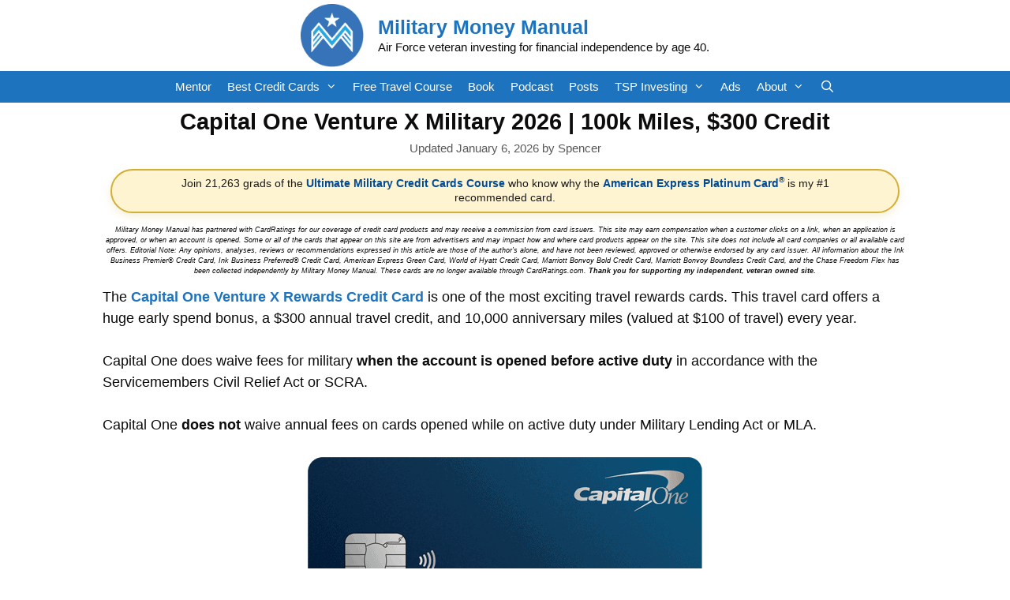

--- FILE ---
content_type: text/html; charset=UTF-8
request_url: https://militarymoneymanual.com/capital-one-venture-x-military/
body_size: 42271
content:
<!DOCTYPE html>
<html lang="en-US">
<head>
	<meta charset="UTF-8">
	<meta name='robots' content='index, follow, max-image-preview:large, max-snippet:-1, max-video-preview:-1' />
<meta name="viewport" content="width=device-width, initial-scale=1">
	<!-- This site is optimized with the Yoast SEO Premium plugin v26.7 (Yoast SEO v26.7) - https://yoast.com/wordpress/plugins/seo/ -->
	<title>Capital One Venture X Military 2026 | 100k Miles, $300 Credit</title><link rel="preload" href="https://militarymoneymanual.com/wp-content/uploads/2020/01/MilitaryMoneyManual_Logo_Mark_100px.png" as="image" fetchpriority="high"><link rel="preload" href="https://militarymoneymanual.com/wp-content/uploads/2021/11/capital-one-venture-x-military.png" as="image" imagesrcset="https://militarymoneymanual.com/wp-content/uploads/2021/11/capital-one-venture-x-military.png 500w, https://militarymoneymanual.com/wp-content/uploads/2021/11/capital-one-venture-x-military-300x189.png 300w" imagesizes="(max-width: 500px) 100vw, 500px" fetchpriority="high"><link rel="preload" href="https://militarymoneymanual.com/wp-content/themes/generatepress/assets/fonts/generatepress.woff2" as="font" type="font/woff2" crossorigin><link rel="preload" href="https://militarymoneymanual.com/wp-content/plugins/otter-blocks/assets/fontawesome/webfonts/fa-solid-900.woff2" as="font" type="font/woff2" crossorigin><link rel="preload" href="https://militarymoneymanual.com/wp-content/plugins/otter-blocks/assets/fontawesome/webfonts/fa-regular-400.woff2" as="font" type="font/woff2" crossorigin><link rel="preload" href="https://militarymoneymanual.com/wp-content/plugins/otter-blocks/assets/fontawesome/webfonts/fa-brands-400.woff2" as="font" type="font/woff2" crossorigin><style id="perfmatters-used-css">#ez-toc-container{background:#f9f9f9;border:1px solid #aaa;border-radius:4px;-webkit-box-shadow:0 1px 1px rgba(0,0,0,.05);box-shadow:0 1px 1px rgba(0,0,0,.05);display:table;margin-bottom:1em;padding:10px 20px 10px 10px;position:relative;width:auto;}#ez-toc-container ul ul,.ez-toc div.ez-toc-widget-container ul ul{margin-left:1.5em;}#ez-toc-container li,#ez-toc-container ul{margin:0;padding:0;}#ez-toc-container li,#ez-toc-container ul,#ez-toc-container ul li,div.ez-toc-widget-container,div.ez-toc-widget-container li{background:none;list-style:none none;line-height:1.6;margin:0;overflow:hidden;z-index:1;}#ez-toc-container .ez-toc-title{text-align:left;line-height:1.45;margin:0;padding:0;}.ez-toc-title,.ez-toc-title-toggle{display:inline;text-align:left;vertical-align:middle;}#ez-toc-container a{color:#444;box-shadow:none;text-decoration:none;text-shadow:none;display:inline-flex;align-items:stretch;flex-wrap:nowrap;}#ez-toc-container a:visited{color:#9f9f9f;}#ez-toc-container a:hover{text-decoration:underline;}#ez-toc-container input{position:absolute;left:-999em;}#ez-toc-container input[type=checkbox]:checked+nav,#ez-toc-widget-container input[type=checkbox]:checked+nav{opacity:0;max-height:0;border:none;display:none;}#ez-toc-container label{position:relative;cursor:pointer;display:initial;}div#ez-toc-container .ez-toc-title{display:initial;}.ez-toc-icon-toggle-span{display:flex;align-items:center;width:35px;height:30px;justify-content:center;direction:ltr;}.eztoc-hide{display:none;}.comment-respond{margin-top:0;}.comment-form>.form-submit{margin-bottom:0;}.comment-form input,.comment-form-comment{margin-bottom:10px;}.comment-form-comment textarea{resize:vertical;}.comment-form #author,.comment-form #email,.comment-form #url{display:block;}.comment-form-cookies-consent{display:flex;align-items:center;}.comment-form-cookies-consent input{margin-right:.5em;margin-bottom:0;}.one-container .comments-area{margin-top:1.5em;}#cancel-comment-reply-link{padding-left:10px;}.footer-widgets-container{padding:40px;}.inside-footer-widgets{display:flex;}.inside-footer-widgets>div{flex:1 1 0;}.site-footer .footer-widgets-container .inner-padding{padding:0 0 0 40px;}.site-footer .footer-widgets-container .inside-footer-widgets{margin-left:-40px;}.site-footer:not(.footer-bar-active) .copyright-bar{margin:0 auto;}@media (max-width:768px){.inside-footer-widgets{flex-direction:column;}.inside-footer-widgets>div:not(:last-child){margin-bottom:40px;}.site-footer .footer-widgets .footer-widgets-container .inside-footer-widgets{margin:0;}.site-footer .footer-widgets .footer-widgets-container .inner-padding{padding:0;}}@font-face{font-family:GeneratePress;src:url("https://militarymoneymanual.com/wp-content/themes/generatepress/assets/css/components/../../fonts/generatepress.eot");src:url("https://militarymoneymanual.com/wp-content/themes/generatepress/assets/css/components/../../fonts/generatepress.eot#iefix") format("embedded-opentype"),url("https://militarymoneymanual.com/wp-content/themes/generatepress/assets/css/components/../../fonts/generatepress.woff2") format("woff2"),url("https://militarymoneymanual.com/wp-content/themes/generatepress/assets/css/components/../../fonts/generatepress.woff") format("woff"),url("https://militarymoneymanual.com/wp-content/themes/generatepress/assets/css/components/../../fonts/generatepress.ttf") format("truetype"),url("https://militarymoneymanual.com/wp-content/themes/generatepress/assets/css/components/../../fonts/generatepress.svg#GeneratePress") format("svg");font-weight:400;font-style:normal;}.cat-links:before,.comments-link:before,.dropdown-menu-toggle:before,.generate-back-to-top:before,.menu-toggle:before,.nav-next .next:before,.nav-previous .prev:before,.search-form .search-submit:before,.search-item a:before,.tags-links:before{-moz-osx-font-smoothing:grayscale;-webkit-font-smoothing:antialiased;font-style:normal;font-variant:normal;text-rendering:auto;line-height:1;}.cat-links:before,.comments-link:before,.nav-next .next:before,.nav-previous .prev:before,.tags-links:before{opacity:.7;}.menu-toggle:before{content:"";font-family:GeneratePress;width:1.28571429em;text-align:center;display:inline-block;}.toggled .menu-toggle:before{content:"";}.main-navigation.toggled .sfHover>a .dropdown-menu-toggle:before{content:"";}.search-item a:before{content:"";font-family:GeneratePress;width:1.28571429em;text-align:center;display:inline-block;}.widget .search-form button:before{content:"";font-family:GeneratePress;}.dropdown-menu-toggle:before{content:"";font-family:GeneratePress;display:inline-block;width:.8em;text-align:left;}nav:not(.toggled) ul ul .dropdown-menu-toggle:before{text-align:right;}.dropdown-hover .sub-menu-left:not(.toggled) ul ul .dropdown-menu-toggle:before{transform:rotate(180deg);}.dropdown-hover nav:not(.toggled) ul ul .dropdown-menu-toggle:before{content:"";}.cat-links:before,.comments-link:before,.nav-next .next:before,.nav-previous .prev:before,.tags-links:before{font-family:GeneratePress;text-decoration:inherit;position:relative;margin-right:.6em;width:13px;text-align:center;display:inline-block;}.nav-previous .prev:before{content:"";}.nav-next .next:before{content:"";}@keyframes spin{0%{transform:rotate(0);}100%{transform:rotate(360deg);}}.navigation-branding,.site-logo.mobile-header-logo{display:flex;align-items:center;order:0;margin-right:10px;}.navigation-branding img,.site-logo.mobile-header-logo img{position:relative;padding:10px 0;display:block;transition:height .3s ease;}.main-navigation.mobile-header-navigation{display:none;float:none;margin-bottom:0;}.main-navigation .menu-toggle{flex-grow:1;width:auto;}.main-navigation.has-branding .menu-toggle,.main-navigation.has-sticky-branding.navigation-stick .menu-toggle{flex-grow:0;padding-right:20px;order:2;}.main-navigation.has-branding:not([class*=nav-align-]):not(.mobile-header-navigation) .inside-navigation,.main-navigation.has-sticky-branding.navigation-stick:not([class*=nav-align-]):not(.mobile-header-navigation) .inside-navigation{justify-content:flex-start;}.main-navigation.has-branding:not([class*=nav-align-]):not(.mobile-header-navigation) .menu-bar-items,.main-navigation.has-sticky-branding.navigation-stick:not([class*=nav-align-]):not(.mobile-header-navigation) .menu-bar-items{margin-left:auto;}.mobile-header-navigation.has-menu-bar-items .mobile-header-logo{margin-right:auto;}</style>
	<meta name="description" content="Does the Capital One Venture X card waive the annual fee for military? It depends on when you joined and when you open the card. Learn more." />
	<link rel="canonical" href="https://militarymoneymanual.com/capital-one-venture-x-military/" />
	<meta property="og:locale" content="en_US" />
	<meta property="og:type" content="article" />
	<meta property="og:title" content="Capital One Venture X Military 2026 | 100k Miles, $300 Credit" />
	<meta property="og:description" content="Does the Capital One Venture X card waive the annual fee for military? It depends on when you joined and when you open the card. Learn more." />
	<meta property="og:url" content="https://militarymoneymanual.com/capital-one-venture-x-military/" />
	<meta property="og:site_name" content="Military Money Manual" />
	<meta property="article:publisher" content="http://facebook.com/militarymoneymanual" />
	<meta property="article:published_time" content="2025-12-09T02:52:47+00:00" />
	<meta property="article:modified_time" content="2026-01-06T23:23:40+00:00" />
	<meta property="og:image" content="https://militarymoneymanual.com/wp-content/uploads/2021/11/capital-one-venture-x-military.png" />
	<meta property="og:image:width" content="500" />
	<meta property="og:image:height" content="315" />
	<meta property="og:image:type" content="image/png" />
	<meta name="author" content="Spencer" />
	<meta name="twitter:card" content="summary_large_image" />
	<meta name="twitter:label1" content="Written by" />
	<meta name="twitter:data1" content="Spencer" />
	<meta name="twitter:label2" content="Est. reading time" />
	<meta name="twitter:data2" content="23 minutes" />
	<script type="application/ld+json" class="yoast-schema-graph">{"@context":"https://schema.org","@graph":[{"@type":"Article","@id":"https://militarymoneymanual.com/capital-one-venture-x-military/#article","isPartOf":{"@id":"https://militarymoneymanual.com/capital-one-venture-x-military/"},"author":{"name":"Spencer","@id":"https://militarymoneymanual.com/#/schema/person/50089aa6ed8881e17b876ee15efe0661"},"headline":"Capital One Venture X Military 2026 | 100k Miles, $300 Credit","datePublished":"2025-12-09T02:52:47+00:00","dateModified":"2026-01-06T23:23:40+00:00","mainEntityOfPage":{"@id":"https://militarymoneymanual.com/capital-one-venture-x-military/"},"wordCount":1462,"commentCount":20,"publisher":{"@id":"https://militarymoneymanual.com/#organization"},"image":{"@id":"https://militarymoneymanual.com/capital-one-venture-x-military/#primaryimage"},"thumbnailUrl":"https://militarymoneymanual.com/wp-content/uploads/2021/11/capital-one-venture-x-military.png","articleSection":["afeatured cards","Capital One","Credit Cards"],"inLanguage":"en-US","potentialAction":[{"@type":"CommentAction","name":"Comment","target":["https://militarymoneymanual.com/capital-one-venture-x-military/#respond"]}]},{"@type":["WebPage","FAQPage"],"@id":"https://militarymoneymanual.com/capital-one-venture-x-military/","url":"https://militarymoneymanual.com/capital-one-venture-x-military/","name":"Capital One Venture X Military 2026 | 100k Miles, $300 Credit","isPartOf":{"@id":"https://militarymoneymanual.com/#website"},"primaryImageOfPage":{"@id":"https://militarymoneymanual.com/capital-one-venture-x-military/#primaryimage"},"image":{"@id":"https://militarymoneymanual.com/capital-one-venture-x-military/#primaryimage"},"thumbnailUrl":"https://militarymoneymanual.com/wp-content/uploads/2021/11/capital-one-venture-x-military.png","datePublished":"2025-12-09T02:52:47+00:00","dateModified":"2026-01-06T23:23:40+00:00","description":"Does the Capital One Venture X card waive the annual fee for military? It depends on when you joined and when you open the card. Learn more.","breadcrumb":{"@id":"https://militarymoneymanual.com/capital-one-venture-x-military/#breadcrumb"},"mainEntity":[{"@id":"https://militarymoneymanual.com/capital-one-venture-x-military/#faq-question-1637206226592"},{"@id":"https://militarymoneymanual.com/capital-one-venture-x-military/#faq-question-1637206323305"},{"@id":"https://militarymoneymanual.com/capital-one-venture-x-military/#faq-question-1637206374797"},{"@id":"https://militarymoneymanual.com/capital-one-venture-x-military/#faq-question-1637206468943"}],"inLanguage":"en-US","potentialAction":[{"@type":"ReadAction","target":["https://militarymoneymanual.com/capital-one-venture-x-military/"]}]},{"@type":"ImageObject","inLanguage":"en-US","@id":"https://militarymoneymanual.com/capital-one-venture-x-military/#primaryimage","url":"https://militarymoneymanual.com/wp-content/uploads/2021/11/capital-one-venture-x-military.png","contentUrl":"https://militarymoneymanual.com/wp-content/uploads/2021/11/capital-one-venture-x-military.png","width":500,"height":315,"caption":"capital one venture x military"},{"@type":"BreadcrumbList","@id":"https://militarymoneymanual.com/capital-one-venture-x-military/#breadcrumb","itemListElement":[{"@type":"ListItem","position":1,"name":"Home","item":"https://militarymoneymanual.com/"},{"@type":"ListItem","position":2,"name":"Blog","item":"https://militarymoneymanual.com/blog/"},{"@type":"ListItem","position":3,"name":"Capital One Venture X Military 2026 | 100k Miles, $300 Credit"}]},{"@type":"WebSite","@id":"https://militarymoneymanual.com/#website","url":"https://militarymoneymanual.com/","name":"Military Money Manual","description":"Air Force veteran investing for financial independence by age 40.","publisher":{"@id":"https://militarymoneymanual.com/#organization"},"potentialAction":[{"@type":"SearchAction","target":{"@type":"EntryPoint","urlTemplate":"https://militarymoneymanual.com/?s={search_term_string}"},"query-input":{"@type":"PropertyValueSpecification","valueRequired":true,"valueName":"search_term_string"}}],"inLanguage":"en-US"},{"@type":"Organization","@id":"https://militarymoneymanual.com/#organization","name":"Military Money Manual","url":"https://militarymoneymanual.com/","logo":{"@type":"ImageObject","inLanguage":"en-US","@id":"https://militarymoneymanual.com/#/schema/logo/image/","url":"https://militarymoneymanual.com/wp-content/uploads/2020/01/cropped-MilitaryMoneyManual_Logo_Mark_400px-1.png","contentUrl":"https://militarymoneymanual.com/wp-content/uploads/2020/01/cropped-MilitaryMoneyManual_Logo_Mark_400px-1.png","width":401,"height":401,"caption":"Military Money Manual"},"image":{"@id":"https://militarymoneymanual.com/#/schema/logo/image/"},"sameAs":["http://facebook.com/militarymoneymanual","https://instagram.com/militarymoneymanual"]},{"@type":"Person","@id":"https://militarymoneymanual.com/#/schema/person/50089aa6ed8881e17b876ee15efe0661","name":"Spencer","url":"https://militarymoneymanual.com/author/spence/"},{"@type":"Question","@id":"https://militarymoneymanual.com/capital-one-venture-x-military/#faq-question-1637206226592","position":1,"url":"https://militarymoneymanual.com/capital-one-venture-x-military/#faq-question-1637206226592","name":"Is the Capital One Venture X worth it?","answerCount":1,"acceptedAnswer":{"@type":"Answer","text":"The Venture X annual fee is $395 but the card comes with a $300 annual travel credit in the Capital One travel portal and a 10,000 miles card anniversary bonus. To me that effectively drops the annual to -$5, since the 10,000 miles are worth at least $100 in travel credit.","inLanguage":"en-US"},"inLanguage":"en-US"},{"@type":"Question","@id":"https://militarymoneymanual.com/capital-one-venture-x-military/#faq-question-1637206323305","position":2,"url":"https://militarymoneymanual.com/capital-one-venture-x-military/#faq-question-1637206323305","name":"What is the highest credit limit for Capital One Venture X?","answerCount":1,"acceptedAnswer":{"@type":"Answer","text":"$30,000 is the highest limit for the Capital One Venture X on approval since it is a Visa Infinite product.","inLanguage":"en-US"},"inLanguage":"en-US"},{"@type":"Question","@id":"https://militarymoneymanual.com/capital-one-venture-x-military/#faq-question-1637206374797","position":3,"url":"https://militarymoneymanual.com/capital-one-venture-x-military/#faq-question-1637206374797","name":"Is the Capital One Venture X metal?","answerCount":1,"acceptedAnswer":{"@type":"Answer","text":"Yes! The Capital One Venture X is a heavy metal card like the Amex Platinum or Chase Sapphire Reserve.","inLanguage":"en-US"},"inLanguage":"en-US"},{"@type":"Question","@id":"https://militarymoneymanual.com/capital-one-venture-x-military/#faq-question-1637206468943","position":4,"url":"https://militarymoneymanual.com/capital-one-venture-x-military/#faq-question-1637206468943","name":"Does the Capital One Venture X card waive annual fees for military?","answerCount":1,"acceptedAnswer":{"@type":"Answer","text":"Capital One may waive annual fees if you open the card before joining active duty. If you open the card while on active duty, the fees are not usually waived. However, the travel credit and 10k bonus miles effectively knock the annual fee down to -$5.","inLanguage":"en-US"},"inLanguage":"en-US"}]}</script>
	<!-- / Yoast SEO Premium plugin. -->


<link rel="alternate" type="application/rss+xml" title="Military Money Manual &raquo; Feed" href="https://militarymoneymanual.com/feed/" />
<link rel="alternate" type="application/rss+xml" title="Military Money Manual &raquo; Comments Feed" href="https://militarymoneymanual.com/comments/feed/" />
<link rel="alternate" type="application/rss+xml" title="Military Money Manual &raquo; Capital One Venture X Military 2026 | 100k Miles, $300 Credit Comments Feed" href="https://militarymoneymanual.com/capital-one-venture-x-military/feed/" />
<link rel="alternate" title="oEmbed (JSON)" type="application/json+oembed" href="https://militarymoneymanual.com/wp-json/oembed/1.0/embed?url=https%3A%2F%2Fmilitarymoneymanual.com%2Fcapital-one-venture-x-military%2F" />
<link rel="alternate" title="oEmbed (XML)" type="text/xml+oembed" href="https://militarymoneymanual.com/wp-json/oembed/1.0/embed?url=https%3A%2F%2Fmilitarymoneymanual.com%2Fcapital-one-venture-x-military%2F&#038;format=xml" />
<style id='wp-img-auto-sizes-contain-inline-css'>
img:is([sizes=auto i],[sizes^="auto," i]){contain-intrinsic-size:3000px 1500px}
/*# sourceURL=wp-img-auto-sizes-contain-inline-css */
</style>
<style id='wp-block-library-inline-css'>
:root{--wp-block-synced-color:#7a00df;--wp-block-synced-color--rgb:122,0,223;--wp-bound-block-color:var(--wp-block-synced-color);--wp-editor-canvas-background:#ddd;--wp-admin-theme-color:#007cba;--wp-admin-theme-color--rgb:0,124,186;--wp-admin-theme-color-darker-10:#006ba1;--wp-admin-theme-color-darker-10--rgb:0,107,160.5;--wp-admin-theme-color-darker-20:#005a87;--wp-admin-theme-color-darker-20--rgb:0,90,135;--wp-admin-border-width-focus:2px}@media (min-resolution:192dpi){:root{--wp-admin-border-width-focus:1.5px}}.wp-element-button{cursor:pointer}:root .has-very-light-gray-background-color{background-color:#eee}:root .has-very-dark-gray-background-color{background-color:#313131}:root .has-very-light-gray-color{color:#eee}:root .has-very-dark-gray-color{color:#313131}:root .has-vivid-green-cyan-to-vivid-cyan-blue-gradient-background{background:linear-gradient(135deg,#00d084,#0693e3)}:root .has-purple-crush-gradient-background{background:linear-gradient(135deg,#34e2e4,#4721fb 50%,#ab1dfe)}:root .has-hazy-dawn-gradient-background{background:linear-gradient(135deg,#faaca8,#dad0ec)}:root .has-subdued-olive-gradient-background{background:linear-gradient(135deg,#fafae1,#67a671)}:root .has-atomic-cream-gradient-background{background:linear-gradient(135deg,#fdd79a,#004a59)}:root .has-nightshade-gradient-background{background:linear-gradient(135deg,#330968,#31cdcf)}:root .has-midnight-gradient-background{background:linear-gradient(135deg,#020381,#2874fc)}:root{--wp--preset--font-size--normal:16px;--wp--preset--font-size--huge:42px}.has-regular-font-size{font-size:1em}.has-larger-font-size{font-size:2.625em}.has-normal-font-size{font-size:var(--wp--preset--font-size--normal)}.has-huge-font-size{font-size:var(--wp--preset--font-size--huge)}.has-text-align-center{text-align:center}.has-text-align-left{text-align:left}.has-text-align-right{text-align:right}.has-fit-text{white-space:nowrap!important}#end-resizable-editor-section{display:none}.aligncenter{clear:both}.items-justified-left{justify-content:flex-start}.items-justified-center{justify-content:center}.items-justified-right{justify-content:flex-end}.items-justified-space-between{justify-content:space-between}.screen-reader-text{border:0;clip-path:inset(50%);height:1px;margin:-1px;overflow:hidden;padding:0;position:absolute;width:1px;word-wrap:normal!important}.screen-reader-text:focus{background-color:#ddd;clip-path:none;color:#444;display:block;font-size:1em;height:auto;left:5px;line-height:normal;padding:15px 23px 14px;text-decoration:none;top:5px;width:auto;z-index:100000}html :where(.has-border-color){border-style:solid}html :where([style*=border-top-color]){border-top-style:solid}html :where([style*=border-right-color]){border-right-style:solid}html :where([style*=border-bottom-color]){border-bottom-style:solid}html :where([style*=border-left-color]){border-left-style:solid}html :where([style*=border-width]){border-style:solid}html :where([style*=border-top-width]){border-top-style:solid}html :where([style*=border-right-width]){border-right-style:solid}html :where([style*=border-bottom-width]){border-bottom-style:solid}html :where([style*=border-left-width]){border-left-style:solid}html :where(img[class*=wp-image-]){height:auto;max-width:100%}:where(figure){margin:0 0 1em}html :where(.is-position-sticky){--wp-admin--admin-bar--position-offset:var(--wp-admin--admin-bar--height,0px)}@media screen and (max-width:600px){html :where(.is-position-sticky){--wp-admin--admin-bar--position-offset:0px}}

/*# sourceURL=wp-block-library-inline-css */
</style><style id='wp-block-heading-inline-css'>
h1:where(.wp-block-heading).has-background,h2:where(.wp-block-heading).has-background,h3:where(.wp-block-heading).has-background,h4:where(.wp-block-heading).has-background,h5:where(.wp-block-heading).has-background,h6:where(.wp-block-heading).has-background{padding:1.25em 2.375em}h1.has-text-align-left[style*=writing-mode]:where([style*=vertical-lr]),h1.has-text-align-right[style*=writing-mode]:where([style*=vertical-rl]),h2.has-text-align-left[style*=writing-mode]:where([style*=vertical-lr]),h2.has-text-align-right[style*=writing-mode]:where([style*=vertical-rl]),h3.has-text-align-left[style*=writing-mode]:where([style*=vertical-lr]),h3.has-text-align-right[style*=writing-mode]:where([style*=vertical-rl]),h4.has-text-align-left[style*=writing-mode]:where([style*=vertical-lr]),h4.has-text-align-right[style*=writing-mode]:where([style*=vertical-rl]),h5.has-text-align-left[style*=writing-mode]:where([style*=vertical-lr]),h5.has-text-align-right[style*=writing-mode]:where([style*=vertical-rl]),h6.has-text-align-left[style*=writing-mode]:where([style*=vertical-lr]),h6.has-text-align-right[style*=writing-mode]:where([style*=vertical-rl]){rotate:180deg}
/*# sourceURL=https://militarymoneymanual.com/wp-includes/blocks/heading/style.min.css */
</style>
<style id='wp-block-image-inline-css'>
.wp-block-image>a,.wp-block-image>figure>a{display:inline-block}.wp-block-image img{box-sizing:border-box;height:auto;max-width:100%;vertical-align:bottom}@media not (prefers-reduced-motion){.wp-block-image img.hide{visibility:hidden}.wp-block-image img.show{animation:show-content-image .4s}}.wp-block-image[style*=border-radius] img,.wp-block-image[style*=border-radius]>a{border-radius:inherit}.wp-block-image.has-custom-border img{box-sizing:border-box}.wp-block-image.aligncenter{text-align:center}.wp-block-image.alignfull>a,.wp-block-image.alignwide>a{width:100%}.wp-block-image.alignfull img,.wp-block-image.alignwide img{height:auto;width:100%}.wp-block-image .aligncenter,.wp-block-image .alignleft,.wp-block-image .alignright,.wp-block-image.aligncenter,.wp-block-image.alignleft,.wp-block-image.alignright{display:table}.wp-block-image .aligncenter>figcaption,.wp-block-image .alignleft>figcaption,.wp-block-image .alignright>figcaption,.wp-block-image.aligncenter>figcaption,.wp-block-image.alignleft>figcaption,.wp-block-image.alignright>figcaption{caption-side:bottom;display:table-caption}.wp-block-image .alignleft{float:left;margin:.5em 1em .5em 0}.wp-block-image .alignright{float:right;margin:.5em 0 .5em 1em}.wp-block-image .aligncenter{margin-left:auto;margin-right:auto}.wp-block-image :where(figcaption){margin-bottom:1em;margin-top:.5em}.wp-block-image.is-style-circle-mask img{border-radius:9999px}@supports ((-webkit-mask-image:none) or (mask-image:none)) or (-webkit-mask-image:none){.wp-block-image.is-style-circle-mask img{border-radius:0;-webkit-mask-image:url('data:image/svg+xml;utf8,<svg viewBox="0 0 100 100" xmlns="http://www.w3.org/2000/svg"><circle cx="50" cy="50" r="50"/></svg>');mask-image:url('data:image/svg+xml;utf8,<svg viewBox="0 0 100 100" xmlns="http://www.w3.org/2000/svg"><circle cx="50" cy="50" r="50"/></svg>');mask-mode:alpha;-webkit-mask-position:center;mask-position:center;-webkit-mask-repeat:no-repeat;mask-repeat:no-repeat;-webkit-mask-size:contain;mask-size:contain}}:root :where(.wp-block-image.is-style-rounded img,.wp-block-image .is-style-rounded img){border-radius:9999px}.wp-block-image figure{margin:0}.wp-lightbox-container{display:flex;flex-direction:column;position:relative}.wp-lightbox-container img{cursor:zoom-in}.wp-lightbox-container img:hover+button{opacity:1}.wp-lightbox-container button{align-items:center;backdrop-filter:blur(16px) saturate(180%);background-color:#5a5a5a40;border:none;border-radius:4px;cursor:zoom-in;display:flex;height:20px;justify-content:center;opacity:0;padding:0;position:absolute;right:16px;text-align:center;top:16px;width:20px;z-index:100}@media not (prefers-reduced-motion){.wp-lightbox-container button{transition:opacity .2s ease}}.wp-lightbox-container button:focus-visible{outline:3px auto #5a5a5a40;outline:3px auto -webkit-focus-ring-color;outline-offset:3px}.wp-lightbox-container button:hover{cursor:pointer;opacity:1}.wp-lightbox-container button:focus{opacity:1}.wp-lightbox-container button:focus,.wp-lightbox-container button:hover,.wp-lightbox-container button:not(:hover):not(:active):not(.has-background){background-color:#5a5a5a40;border:none}.wp-lightbox-overlay{box-sizing:border-box;cursor:zoom-out;height:100vh;left:0;overflow:hidden;position:fixed;top:0;visibility:hidden;width:100%;z-index:100000}.wp-lightbox-overlay .close-button{align-items:center;cursor:pointer;display:flex;justify-content:center;min-height:40px;min-width:40px;padding:0;position:absolute;right:calc(env(safe-area-inset-right) + 16px);top:calc(env(safe-area-inset-top) + 16px);z-index:5000000}.wp-lightbox-overlay .close-button:focus,.wp-lightbox-overlay .close-button:hover,.wp-lightbox-overlay .close-button:not(:hover):not(:active):not(.has-background){background:none;border:none}.wp-lightbox-overlay .lightbox-image-container{height:var(--wp--lightbox-container-height);left:50%;overflow:hidden;position:absolute;top:50%;transform:translate(-50%,-50%);transform-origin:top left;width:var(--wp--lightbox-container-width);z-index:9999999999}.wp-lightbox-overlay .wp-block-image{align-items:center;box-sizing:border-box;display:flex;height:100%;justify-content:center;margin:0;position:relative;transform-origin:0 0;width:100%;z-index:3000000}.wp-lightbox-overlay .wp-block-image img{height:var(--wp--lightbox-image-height);min-height:var(--wp--lightbox-image-height);min-width:var(--wp--lightbox-image-width);width:var(--wp--lightbox-image-width)}.wp-lightbox-overlay .wp-block-image figcaption{display:none}.wp-lightbox-overlay button{background:none;border:none}.wp-lightbox-overlay .scrim{background-color:#fff;height:100%;opacity:.9;position:absolute;width:100%;z-index:2000000}.wp-lightbox-overlay.active{visibility:visible}@media not (prefers-reduced-motion){.wp-lightbox-overlay.active{animation:turn-on-visibility .25s both}.wp-lightbox-overlay.active img{animation:turn-on-visibility .35s both}.wp-lightbox-overlay.show-closing-animation:not(.active){animation:turn-off-visibility .35s both}.wp-lightbox-overlay.show-closing-animation:not(.active) img{animation:turn-off-visibility .25s both}.wp-lightbox-overlay.zoom.active{animation:none;opacity:1;visibility:visible}.wp-lightbox-overlay.zoom.active .lightbox-image-container{animation:lightbox-zoom-in .4s}.wp-lightbox-overlay.zoom.active .lightbox-image-container img{animation:none}.wp-lightbox-overlay.zoom.active .scrim{animation:turn-on-visibility .4s forwards}.wp-lightbox-overlay.zoom.show-closing-animation:not(.active){animation:none}.wp-lightbox-overlay.zoom.show-closing-animation:not(.active) .lightbox-image-container{animation:lightbox-zoom-out .4s}.wp-lightbox-overlay.zoom.show-closing-animation:not(.active) .lightbox-image-container img{animation:none}.wp-lightbox-overlay.zoom.show-closing-animation:not(.active) .scrim{animation:turn-off-visibility .4s forwards}}@keyframes show-content-image{0%{visibility:hidden}99%{visibility:hidden}to{visibility:visible}}@keyframes turn-on-visibility{0%{opacity:0}to{opacity:1}}@keyframes turn-off-visibility{0%{opacity:1;visibility:visible}99%{opacity:0;visibility:visible}to{opacity:0;visibility:hidden}}@keyframes lightbox-zoom-in{0%{transform:translate(calc((-100vw + var(--wp--lightbox-scrollbar-width))/2 + var(--wp--lightbox-initial-left-position)),calc(-50vh + var(--wp--lightbox-initial-top-position))) scale(var(--wp--lightbox-scale))}to{transform:translate(-50%,-50%) scale(1)}}@keyframes lightbox-zoom-out{0%{transform:translate(-50%,-50%) scale(1);visibility:visible}99%{visibility:visible}to{transform:translate(calc((-100vw + var(--wp--lightbox-scrollbar-width))/2 + var(--wp--lightbox-initial-left-position)),calc(-50vh + var(--wp--lightbox-initial-top-position))) scale(var(--wp--lightbox-scale));visibility:hidden}}
/*# sourceURL=https://militarymoneymanual.com/wp-includes/blocks/image/style.min.css */
</style>
<style id='wp-block-list-inline-css'>
ol,ul{box-sizing:border-box}:root :where(.wp-block-list.has-background){padding:1.25em 2.375em}
/*# sourceURL=https://militarymoneymanual.com/wp-includes/blocks/list/style.min.css */
</style>
<style id='wp-block-paragraph-inline-css'>
.is-small-text{font-size:.875em}.is-regular-text{font-size:1em}.is-large-text{font-size:2.25em}.is-larger-text{font-size:3em}.has-drop-cap:not(:focus):first-letter{float:left;font-size:8.4em;font-style:normal;font-weight:100;line-height:.68;margin:.05em .1em 0 0;text-transform:uppercase}body.rtl .has-drop-cap:not(:focus):first-letter{float:none;margin-left:.1em}p.has-drop-cap.has-background{overflow:hidden}:root :where(p.has-background){padding:1.25em 2.375em}:where(p.has-text-color:not(.has-link-color)) a{color:inherit}p.has-text-align-left[style*="writing-mode:vertical-lr"],p.has-text-align-right[style*="writing-mode:vertical-rl"]{rotate:180deg}
/*# sourceURL=https://militarymoneymanual.com/wp-includes/blocks/paragraph/style.min.css */
</style>
<style id='wp-block-table-inline-css'>
.wp-block-table{overflow-x:auto}.wp-block-table table{border-collapse:collapse;width:100%}.wp-block-table thead{border-bottom:3px solid}.wp-block-table tfoot{border-top:3px solid}.wp-block-table td,.wp-block-table th{border:1px solid;padding:.5em}.wp-block-table .has-fixed-layout{table-layout:fixed;width:100%}.wp-block-table .has-fixed-layout td,.wp-block-table .has-fixed-layout th{word-break:break-word}.wp-block-table.aligncenter,.wp-block-table.alignleft,.wp-block-table.alignright{display:table;width:auto}.wp-block-table.aligncenter td,.wp-block-table.aligncenter th,.wp-block-table.alignleft td,.wp-block-table.alignleft th,.wp-block-table.alignright td,.wp-block-table.alignright th{word-break:break-word}.wp-block-table .has-subtle-light-gray-background-color{background-color:#f3f4f5}.wp-block-table .has-subtle-pale-green-background-color{background-color:#e9fbe5}.wp-block-table .has-subtle-pale-blue-background-color{background-color:#e7f5fe}.wp-block-table .has-subtle-pale-pink-background-color{background-color:#fcf0ef}.wp-block-table.is-style-stripes{background-color:initial;border-collapse:inherit;border-spacing:0}.wp-block-table.is-style-stripes tbody tr:nth-child(odd){background-color:#f0f0f0}.wp-block-table.is-style-stripes.has-subtle-light-gray-background-color tbody tr:nth-child(odd){background-color:#f3f4f5}.wp-block-table.is-style-stripes.has-subtle-pale-green-background-color tbody tr:nth-child(odd){background-color:#e9fbe5}.wp-block-table.is-style-stripes.has-subtle-pale-blue-background-color tbody tr:nth-child(odd){background-color:#e7f5fe}.wp-block-table.is-style-stripes.has-subtle-pale-pink-background-color tbody tr:nth-child(odd){background-color:#fcf0ef}.wp-block-table.is-style-stripes td,.wp-block-table.is-style-stripes th{border-color:#0000}.wp-block-table.is-style-stripes{border-bottom:1px solid #f0f0f0}.wp-block-table .has-border-color td,.wp-block-table .has-border-color th,.wp-block-table .has-border-color tr,.wp-block-table .has-border-color>*{border-color:inherit}.wp-block-table table[style*=border-top-color] tr:first-child,.wp-block-table table[style*=border-top-color] tr:first-child td,.wp-block-table table[style*=border-top-color] tr:first-child th,.wp-block-table table[style*=border-top-color]>*,.wp-block-table table[style*=border-top-color]>* td,.wp-block-table table[style*=border-top-color]>* th{border-top-color:inherit}.wp-block-table table[style*=border-top-color] tr:not(:first-child){border-top-color:initial}.wp-block-table table[style*=border-right-color] td:last-child,.wp-block-table table[style*=border-right-color] th,.wp-block-table table[style*=border-right-color] tr,.wp-block-table table[style*=border-right-color]>*{border-right-color:inherit}.wp-block-table table[style*=border-bottom-color] tr:last-child,.wp-block-table table[style*=border-bottom-color] tr:last-child td,.wp-block-table table[style*=border-bottom-color] tr:last-child th,.wp-block-table table[style*=border-bottom-color]>*,.wp-block-table table[style*=border-bottom-color]>* td,.wp-block-table table[style*=border-bottom-color]>* th{border-bottom-color:inherit}.wp-block-table table[style*=border-bottom-color] tr:not(:last-child){border-bottom-color:initial}.wp-block-table table[style*=border-left-color] td:first-child,.wp-block-table table[style*=border-left-color] th,.wp-block-table table[style*=border-left-color] tr,.wp-block-table table[style*=border-left-color]>*{border-left-color:inherit}.wp-block-table table[style*=border-style] td,.wp-block-table table[style*=border-style] th,.wp-block-table table[style*=border-style] tr,.wp-block-table table[style*=border-style]>*{border-style:inherit}.wp-block-table table[style*=border-width] td,.wp-block-table table[style*=border-width] th,.wp-block-table table[style*=border-width] tr,.wp-block-table table[style*=border-width]>*{border-style:inherit;border-width:inherit}
/*# sourceURL=https://militarymoneymanual.com/wp-includes/blocks/table/style.min.css */
</style>
<style id='global-styles-inline-css'>
:root{--wp--preset--aspect-ratio--square: 1;--wp--preset--aspect-ratio--4-3: 4/3;--wp--preset--aspect-ratio--3-4: 3/4;--wp--preset--aspect-ratio--3-2: 3/2;--wp--preset--aspect-ratio--2-3: 2/3;--wp--preset--aspect-ratio--16-9: 16/9;--wp--preset--aspect-ratio--9-16: 9/16;--wp--preset--color--black: #000000;--wp--preset--color--cyan-bluish-gray: #abb8c3;--wp--preset--color--white: #ffffff;--wp--preset--color--pale-pink: #f78da7;--wp--preset--color--vivid-red: #cf2e2e;--wp--preset--color--luminous-vivid-orange: #ff6900;--wp--preset--color--luminous-vivid-amber: #fcb900;--wp--preset--color--light-green-cyan: #7bdcb5;--wp--preset--color--vivid-green-cyan: #00d084;--wp--preset--color--pale-cyan-blue: #8ed1fc;--wp--preset--color--vivid-cyan-blue: #0693e3;--wp--preset--color--vivid-purple: #9b51e0;--wp--preset--color--contrast: var(--contrast);--wp--preset--color--contrast-2: var(--contrast-2);--wp--preset--color--contrast-3: var(--contrast-3);--wp--preset--color--base: var(--base);--wp--preset--color--base-2: var(--base-2);--wp--preset--color--base-3: var(--base-3);--wp--preset--color--accent: var(--accent);--wp--preset--gradient--vivid-cyan-blue-to-vivid-purple: linear-gradient(135deg,rgb(6,147,227) 0%,rgb(155,81,224) 100%);--wp--preset--gradient--light-green-cyan-to-vivid-green-cyan: linear-gradient(135deg,rgb(122,220,180) 0%,rgb(0,208,130) 100%);--wp--preset--gradient--luminous-vivid-amber-to-luminous-vivid-orange: linear-gradient(135deg,rgb(252,185,0) 0%,rgb(255,105,0) 100%);--wp--preset--gradient--luminous-vivid-orange-to-vivid-red: linear-gradient(135deg,rgb(255,105,0) 0%,rgb(207,46,46) 100%);--wp--preset--gradient--very-light-gray-to-cyan-bluish-gray: linear-gradient(135deg,rgb(238,238,238) 0%,rgb(169,184,195) 100%);--wp--preset--gradient--cool-to-warm-spectrum: linear-gradient(135deg,rgb(74,234,220) 0%,rgb(151,120,209) 20%,rgb(207,42,186) 40%,rgb(238,44,130) 60%,rgb(251,105,98) 80%,rgb(254,248,76) 100%);--wp--preset--gradient--blush-light-purple: linear-gradient(135deg,rgb(255,206,236) 0%,rgb(152,150,240) 100%);--wp--preset--gradient--blush-bordeaux: linear-gradient(135deg,rgb(254,205,165) 0%,rgb(254,45,45) 50%,rgb(107,0,62) 100%);--wp--preset--gradient--luminous-dusk: linear-gradient(135deg,rgb(255,203,112) 0%,rgb(199,81,192) 50%,rgb(65,88,208) 100%);--wp--preset--gradient--pale-ocean: linear-gradient(135deg,rgb(255,245,203) 0%,rgb(182,227,212) 50%,rgb(51,167,181) 100%);--wp--preset--gradient--electric-grass: linear-gradient(135deg,rgb(202,248,128) 0%,rgb(113,206,126) 100%);--wp--preset--gradient--midnight: linear-gradient(135deg,rgb(2,3,129) 0%,rgb(40,116,252) 100%);--wp--preset--font-size--small: 13px;--wp--preset--font-size--medium: 20px;--wp--preset--font-size--large: 36px;--wp--preset--font-size--x-large: 42px;--wp--preset--spacing--20: 0.44rem;--wp--preset--spacing--30: 0.67rem;--wp--preset--spacing--40: 1rem;--wp--preset--spacing--50: 1.5rem;--wp--preset--spacing--60: 2.25rem;--wp--preset--spacing--70: 3.38rem;--wp--preset--spacing--80: 5.06rem;--wp--preset--shadow--natural: 6px 6px 9px rgba(0, 0, 0, 0.2);--wp--preset--shadow--deep: 12px 12px 50px rgba(0, 0, 0, 0.4);--wp--preset--shadow--sharp: 6px 6px 0px rgba(0, 0, 0, 0.2);--wp--preset--shadow--outlined: 6px 6px 0px -3px rgb(255, 255, 255), 6px 6px rgb(0, 0, 0);--wp--preset--shadow--crisp: 6px 6px 0px rgb(0, 0, 0);}:where(.is-layout-flex){gap: 0.5em;}:where(.is-layout-grid){gap: 0.5em;}body .is-layout-flex{display: flex;}.is-layout-flex{flex-wrap: wrap;align-items: center;}.is-layout-flex > :is(*, div){margin: 0;}body .is-layout-grid{display: grid;}.is-layout-grid > :is(*, div){margin: 0;}:where(.wp-block-columns.is-layout-flex){gap: 2em;}:where(.wp-block-columns.is-layout-grid){gap: 2em;}:where(.wp-block-post-template.is-layout-flex){gap: 1.25em;}:where(.wp-block-post-template.is-layout-grid){gap: 1.25em;}.has-black-color{color: var(--wp--preset--color--black) !important;}.has-cyan-bluish-gray-color{color: var(--wp--preset--color--cyan-bluish-gray) !important;}.has-white-color{color: var(--wp--preset--color--white) !important;}.has-pale-pink-color{color: var(--wp--preset--color--pale-pink) !important;}.has-vivid-red-color{color: var(--wp--preset--color--vivid-red) !important;}.has-luminous-vivid-orange-color{color: var(--wp--preset--color--luminous-vivid-orange) !important;}.has-luminous-vivid-amber-color{color: var(--wp--preset--color--luminous-vivid-amber) !important;}.has-light-green-cyan-color{color: var(--wp--preset--color--light-green-cyan) !important;}.has-vivid-green-cyan-color{color: var(--wp--preset--color--vivid-green-cyan) !important;}.has-pale-cyan-blue-color{color: var(--wp--preset--color--pale-cyan-blue) !important;}.has-vivid-cyan-blue-color{color: var(--wp--preset--color--vivid-cyan-blue) !important;}.has-vivid-purple-color{color: var(--wp--preset--color--vivid-purple) !important;}.has-black-background-color{background-color: var(--wp--preset--color--black) !important;}.has-cyan-bluish-gray-background-color{background-color: var(--wp--preset--color--cyan-bluish-gray) !important;}.has-white-background-color{background-color: var(--wp--preset--color--white) !important;}.has-pale-pink-background-color{background-color: var(--wp--preset--color--pale-pink) !important;}.has-vivid-red-background-color{background-color: var(--wp--preset--color--vivid-red) !important;}.has-luminous-vivid-orange-background-color{background-color: var(--wp--preset--color--luminous-vivid-orange) !important;}.has-luminous-vivid-amber-background-color{background-color: var(--wp--preset--color--luminous-vivid-amber) !important;}.has-light-green-cyan-background-color{background-color: var(--wp--preset--color--light-green-cyan) !important;}.has-vivid-green-cyan-background-color{background-color: var(--wp--preset--color--vivid-green-cyan) !important;}.has-pale-cyan-blue-background-color{background-color: var(--wp--preset--color--pale-cyan-blue) !important;}.has-vivid-cyan-blue-background-color{background-color: var(--wp--preset--color--vivid-cyan-blue) !important;}.has-vivid-purple-background-color{background-color: var(--wp--preset--color--vivid-purple) !important;}.has-black-border-color{border-color: var(--wp--preset--color--black) !important;}.has-cyan-bluish-gray-border-color{border-color: var(--wp--preset--color--cyan-bluish-gray) !important;}.has-white-border-color{border-color: var(--wp--preset--color--white) !important;}.has-pale-pink-border-color{border-color: var(--wp--preset--color--pale-pink) !important;}.has-vivid-red-border-color{border-color: var(--wp--preset--color--vivid-red) !important;}.has-luminous-vivid-orange-border-color{border-color: var(--wp--preset--color--luminous-vivid-orange) !important;}.has-luminous-vivid-amber-border-color{border-color: var(--wp--preset--color--luminous-vivid-amber) !important;}.has-light-green-cyan-border-color{border-color: var(--wp--preset--color--light-green-cyan) !important;}.has-vivid-green-cyan-border-color{border-color: var(--wp--preset--color--vivid-green-cyan) !important;}.has-pale-cyan-blue-border-color{border-color: var(--wp--preset--color--pale-cyan-blue) !important;}.has-vivid-cyan-blue-border-color{border-color: var(--wp--preset--color--vivid-cyan-blue) !important;}.has-vivid-purple-border-color{border-color: var(--wp--preset--color--vivid-purple) !important;}.has-vivid-cyan-blue-to-vivid-purple-gradient-background{background: var(--wp--preset--gradient--vivid-cyan-blue-to-vivid-purple) !important;}.has-light-green-cyan-to-vivid-green-cyan-gradient-background{background: var(--wp--preset--gradient--light-green-cyan-to-vivid-green-cyan) !important;}.has-luminous-vivid-amber-to-luminous-vivid-orange-gradient-background{background: var(--wp--preset--gradient--luminous-vivid-amber-to-luminous-vivid-orange) !important;}.has-luminous-vivid-orange-to-vivid-red-gradient-background{background: var(--wp--preset--gradient--luminous-vivid-orange-to-vivid-red) !important;}.has-very-light-gray-to-cyan-bluish-gray-gradient-background{background: var(--wp--preset--gradient--very-light-gray-to-cyan-bluish-gray) !important;}.has-cool-to-warm-spectrum-gradient-background{background: var(--wp--preset--gradient--cool-to-warm-spectrum) !important;}.has-blush-light-purple-gradient-background{background: var(--wp--preset--gradient--blush-light-purple) !important;}.has-blush-bordeaux-gradient-background{background: var(--wp--preset--gradient--blush-bordeaux) !important;}.has-luminous-dusk-gradient-background{background: var(--wp--preset--gradient--luminous-dusk) !important;}.has-pale-ocean-gradient-background{background: var(--wp--preset--gradient--pale-ocean) !important;}.has-electric-grass-gradient-background{background: var(--wp--preset--gradient--electric-grass) !important;}.has-midnight-gradient-background{background: var(--wp--preset--gradient--midnight) !important;}.has-small-font-size{font-size: var(--wp--preset--font-size--small) !important;}.has-medium-font-size{font-size: var(--wp--preset--font-size--medium) !important;}.has-large-font-size{font-size: var(--wp--preset--font-size--large) !important;}.has-x-large-font-size{font-size: var(--wp--preset--font-size--x-large) !important;}
/*# sourceURL=global-styles-inline-css */
</style>

<style id='classic-theme-styles-inline-css'>
/*! This file is auto-generated */
.wp-block-button__link{color:#fff;background-color:#32373c;border-radius:9999px;box-shadow:none;text-decoration:none;padding:calc(.667em + 2px) calc(1.333em + 2px);font-size:1.125em}.wp-block-file__button{background:#32373c;color:#fff;text-decoration:none}
/*# sourceURL=/wp-includes/css/classic-themes.min.css */
</style>
<link rel="stylesheet" id="ez-toc-css" media="all" data-pmdelayedstyle="https://militarymoneymanual.com/wp-content/plugins/easy-table-of-contents/assets/css/screen.min.css?ver=2.0.80">
<style id='ez-toc-inline-css'>
div#ez-toc-container .ez-toc-title {font-size: 120%;}div#ez-toc-container .ez-toc-title {font-weight: 500;}div#ez-toc-container ul li , div#ez-toc-container ul li a {font-size: 95%;}div#ez-toc-container ul li , div#ez-toc-container ul li a {font-weight: 500;}div#ez-toc-container nav ul ul li {font-size: 90%;}.ez-toc-box-title {font-weight: bold; margin-bottom: 10px; text-align: center; text-transform: uppercase; letter-spacing: 1px; color: #666; padding-bottom: 5px;position:absolute;top:-4%;left:5%;background-color: inherit;transition: top 0.3s ease;}.ez-toc-box-title.toc-closed {top:-25%;}
/*# sourceURL=ez-toc-inline-css */
</style>
<link rel="stylesheet" id="generate-comments-css" media="all" data-pmdelayedstyle="https://militarymoneymanual.com/wp-content/themes/generatepress/assets/css/components/comments.min.css?ver=3.6.1">
<link rel="stylesheet" id="generate-widget-areas-css" media="all" data-pmdelayedstyle="https://militarymoneymanual.com/wp-content/themes/generatepress/assets/css/components/widget-areas.min.css?ver=3.6.1">
<link rel='stylesheet' id='generate-style-css' href='https://militarymoneymanual.com/wp-content/themes/generatepress/assets/css/main.min.css?ver=3.6.1' media='all' />
<style id='generate-style-inline-css'>
.is-right-sidebar{width:25%;}.is-left-sidebar{width:25%;}.site-content .content-area{width:100%;}@media (max-width: 800px){.main-navigation .menu-toggle,.sidebar-nav-mobile:not(#sticky-placeholder){display:block;}.main-navigation ul,.gen-sidebar-nav,.main-navigation:not(.slideout-navigation):not(.toggled) .main-nav > ul,.has-inline-mobile-toggle #site-navigation .inside-navigation > *:not(.navigation-search):not(.main-nav){display:none;}.nav-align-right .inside-navigation,.nav-align-center .inside-navigation{justify-content:space-between;}}
.dynamic-author-image-rounded{border-radius:100%;}.dynamic-featured-image, .dynamic-author-image{vertical-align:middle;}.one-container.blog .dynamic-content-template:not(:last-child), .one-container.archive .dynamic-content-template:not(:last-child){padding-bottom:0px;}.dynamic-entry-excerpt > p:last-child{margin-bottom:0px;}
/*# sourceURL=generate-style-inline-css */
</style>
<link rel="stylesheet" id="generate-font-icons-css" media="all" data-pmdelayedstyle="https://militarymoneymanual.com/wp-content/themes/generatepress/assets/css/components/font-icons.min.css?ver=3.6.1">
<link rel='stylesheet' id='generatepress-dynamic-css' href='https://militarymoneymanual.com/wp-content/uploads/generatepress/style.min.css?ver=1767740144' media='all' />
<link rel="stylesheet" id="generate-blog-columns-css" media="all" data-pmdelayedstyle="https://militarymoneymanual.com/wp-content/plugins/gp-premium/blog/functions/css/columns.min.css?ver=2.5.5">
<link rel="stylesheet" id="generate-navigation-branding-css" media="all" data-pmdelayedstyle="https://militarymoneymanual.com/wp-content/plugins/gp-premium/menu-plus/functions/css/navigation-branding-flex.min.css?ver=2.5.5">
<style id='generate-navigation-branding-inline-css'>
@media (max-width: 800px){.site-header, #site-navigation, #sticky-navigation{display:none !important;opacity:0.0;}#mobile-header{display:block !important;width:100% !important;}#mobile-header .main-nav > ul{display:none;}#mobile-header.toggled .main-nav > ul, #mobile-header .menu-toggle, #mobile-header .mobile-bar-items{display:block;}#mobile-header .main-nav{-ms-flex:0 0 100%;flex:0 0 100%;-webkit-box-ordinal-group:5;-ms-flex-order:4;order:4;}}.main-navigation.has-branding .inside-navigation.grid-container, .main-navigation.has-branding.grid-container .inside-navigation:not(.grid-container){padding:0px 40px 0px 40px;}.main-navigation.has-branding:not(.grid-container) .inside-navigation:not(.grid-container) .navigation-branding{margin-left:10px;}.navigation-branding img, .site-logo.mobile-header-logo img{height:40px;width:auto;}.navigation-branding .main-title{line-height:40px;}@media (max-width: 800px){.main-navigation.has-branding.nav-align-center .menu-bar-items, .main-navigation.has-sticky-branding.navigation-stick.nav-align-center .menu-bar-items{margin-left:auto;}.navigation-branding{margin-right:auto;margin-left:10px;}.navigation-branding .main-title, .mobile-header-navigation .site-logo{margin-left:10px;}.main-navigation.has-branding .inside-navigation.grid-container{padding:0px;}}
/*# sourceURL=generate-navigation-branding-inline-css */
</style>
<script src="https://militarymoneymanual.com/wp-includes/js/jquery/jquery.min.js?ver=3.7.1" id="jquery-core-js"></script>
<script type="pmdelayedscript" data-perfmatters-type="text/javascript" data-cfasync="false" data-no-optimize="1" data-no-defer="1" data-no-minify="1">
(function(url){
	if(/(?:Chrome\/26\.0\.1410\.63 Safari\/537\.31|WordfenceTestMonBot)/.test(navigator.userAgent)){ return; }
	var addEvent = function(evt, handler) {
		if (window.addEventListener) {
			document.addEventListener(evt, handler, false);
		} else if (window.attachEvent) {
			document.attachEvent('on' + evt, handler);
		}
	};
	var removeEvent = function(evt, handler) {
		if (window.removeEventListener) {
			document.removeEventListener(evt, handler, false);
		} else if (window.detachEvent) {
			document.detachEvent('on' + evt, handler);
		}
	};
	var evts = 'contextmenu dblclick drag dragend dragenter dragleave dragover dragstart drop keydown keypress keyup mousedown mousemove mouseout mouseover mouseup mousewheel scroll'.split(' ');
	var logHuman = function() {
		if (window.wfLogHumanRan) { return; }
		window.wfLogHumanRan = true;
		var wfscr = document.createElement('script');
		wfscr.type = 'text/javascript';
		wfscr.async = true;
		wfscr.src = url + '&r=' + Math.random();
		(document.getElementsByTagName('head')[0]||document.getElementsByTagName('body')[0]).appendChild(wfscr);
		for (var i = 0; i < evts.length; i++) {
			removeEvent(evts[i], logHuman);
		}
	};
	for (var i = 0; i < evts.length; i++) {
		addEvent(evts[i], logHuman);
	}
})('//militarymoneymanual.com/?wordfence_lh=1&hid=904880CB09FD3C048210EEBB1C180978');
</script><style>.recentcomments a{display:inline !important;padding:0 !important;margin:0 !important;}</style><script type="pmdelayedscript" data-perfmatters-type="text/javascript" data-cfasync="false" data-no-optimize="1" data-no-defer="1" data-no-minify="1">
    var quidget_srcs = {'cc': 640816};
    // Additional tracking parameters such as var2 and trn_id may be passed back to the server in the below variable.
    var quidget_tracking_query = {'var2':'', 'trn_id':''};
</script>
<script src="https://www.nextinsure.com/listingdisplay/loader/qdgt" async type="pmdelayedscript" data-cfasync="false" data-no-optimize="1" data-no-defer="1" data-no-minify="1"></script>
<script type="pmdelayedscript" src="//www.nextinsure.com/listingdisplay/loader/sh" defer data-perfmatters-type="text/javascript" data-cfasync="false" data-no-optimize="1" data-no-defer="1" data-no-minify="1"></script>
<script src="https://www.cardratings.com/js/qs_sesref.js" defer type="pmdelayedscript" data-cfasync="false" data-no-optimize="1" data-no-defer="1" data-no-minify="1"></script><!-- Global site tag (gtag.js) - Google Analytics -->
<script async src="https://www.googletagmanager.com/gtag/js?id=UA-31180164-1"></script>
<script>
  window.dataLayer = window.dataLayer || [];
  function gtag(){dataLayer.push(arguments);}
  gtag('js', new Date());

  gtag('config', 'UA-31180164-1');
</script>
<!-- Google tag (gtag.js) -->
<script async src="https://www.googletagmanager.com/gtag/js?id=AW-11436011835"></script>
<script>
  window.dataLayer = window.dataLayer || [];
  function gtag(){dataLayer.push(arguments);}
  gtag('js', new Date());

  gtag('config', 'AW-11436011835');
</script><script id="mcjs" type="pmdelayedscript" data-cfasync="false" data-no-optimize="1" data-no-defer="1" data-no-minify="1">!function(c,h,i,m,p){m=c.createElement(h),p=c.getElementsByTagName(h)[0],m.async=1,m.src=i,p.parentNode.insertBefore(m,p)}(document,"script","https://chimpstatic.com/mcjs-connected/js/users/f760f22bac08a0822394383dc/9ebd621675be2986c2481af0e.js");</script>			<style id="wpsp-style-frontend"></style>
			<link rel="icon" href="https://militarymoneymanual.com/wp-content/uploads/2020/01/cropped-MilitaryMoneyManual_Logo_Mark_400px-32x32.png" sizes="32x32" />
<link rel="icon" href="https://militarymoneymanual.com/wp-content/uploads/2020/01/cropped-MilitaryMoneyManual_Logo_Mark_400px-192x192.png" sizes="192x192" />
<link rel="apple-touch-icon" href="https://militarymoneymanual.com/wp-content/uploads/2020/01/cropped-MilitaryMoneyManual_Logo_Mark_400px-180x180.png" />
<meta name="msapplication-TileImage" content="https://militarymoneymanual.com/wp-content/uploads/2020/01/cropped-MilitaryMoneyManual_Logo_Mark_400px-270x270.png" />
		<style id="wp-custom-css">
			/* =========================================
   1. GENERAL BLOG & POST STYLES
   ========================================= */
.single .entry-header {
    text-align: center;
}

.page .entry-header {
    text-align: center;
}

blockquote {
    font-size: inherit;
}

.posted-on .updated {
    display: inline-block;
}

.posted-on .updated:before {
    content: "Updated ";
}

.posted-on .published {
    display: none;
}

/* =========================================
   2. COMMENT SECTION & FORM (FIXED)
   ========================================= */

/* 1. Reorder: Move Form to Top safely */
#comments {
    display: flex !important;
    flex-direction: column !important;
}

#respond {
    order: -1 !important; 
    background: #f8f9fa;
    padding: 25px 35px;
    border-radius: 8px;
    border: 1px solid #e1e4e8;
    margin-top: 30px;
    margin-bottom: 40px;
    /* FIX: Ensures the form is "on top" of other layers to make it clickable */
    position: relative;
    z-index: 10;
}

.comment-list {
    order: 1 !important; 
}

/* 2. Absolute Force Hide Website Field */
#commentform .comment-form-url, 
#commentform .url-wrapper,
#commentform #url,
p.comment-form-url {
    display: none !important;
    visibility: hidden !important;
}

/* 3. Inputs & Textarea Sizing */
#commentform input[type="text"],
#commentform input[type="email"],
#commentform textarea {
    width: 100%;
    border: 1px solid #ced4da;
    border-radius: 4px;
    padding: 12px;
    font-size: 15px;
    background-color: #ffffff;
    margin-bottom: 10px;
    box-sizing: border-box;
    display: block;
}

#commentform textarea {
    height: 120px;
}

/* 4. Submit Button Fix */
body #commentform #submit {
    background-color: #0a192f !important;
    color: #ffffff !important;
    padding: 12px 28px;
    font-size: 14px;
    font-weight: 700;
    text-transform: uppercase;
    letter-spacing: 1px;
    border: none;
    border-radius: 4px;
    cursor: pointer;
    transition: all 0.3s ease;
    /* FIX: Ensures button is not being covered by a flex margin */
    position: relative;
    pointer-events: auto !important;
}

body #commentform #submit:hover {
    background-color: #c5a059 !important;
    color: #0a192f !important;
}

/* =========================================
   3. HERO SECTION (NEW)
   ========================================= */
.hero-wrapper {
    background: linear-gradient(rgba(0, 0, 0, 0.6), rgba(0, 0, 0, 0.6)), url('https://militarymoneymanual.com/wp-content/uploads/2024/04/20211018_105129-scaled.jpg');
    background-size: cover;
    background-position: center 38%; /* Adjusted to center the mountains better */
    padding: 100px 20px;
    color: #ffffff;
    text-align: center;
    border-radius: 8px;
    margin-bottom: 0; /* Connects flush to Featured section */
}

.hero-title {
    font-size: 2.8rem;
    font-weight: 800;
    line-height: 1.2;
    margin-bottom: 20px;
    color: #ffffff;
    text-shadow: 0 2px 10px rgba(0,0,0,0.5);
}

.hero-sub {
    font-size: 1.25rem;
    margin-bottom: 35px;
    color: #f0f0f0;
    font-weight: 400;
}

/* =========================================
   4. FEATURED ON SECTION
   ========================================= */
.featured-on-wrapper {
    width: 100%;
    padding: 10px 20px; /* Kept your reduced padding */
    background-color: #fafafa;
    border-bottom: 1px solid #eaeaea;
    margin-bottom: 10px;
}

.featured-content {
    max-width: 1000px;
    margin: 0 auto;
    text-align: center;
}

.featured-header {
    font-family: 'Open Sans', sans-serif;
    font-size: 13px;
    font-weight: 700;
    letter-spacing: 1.5px;
    text-transform: uppercase;
    color: #888;
    margin-bottom: 25px;
}

.featured-logos-grid {
    display: flex;
    justify-content: center;
    align-items: center;
    flex-wrap: wrap;
    gap: 40px 60px;
}

.featured-logo {
    max-height: 30px;
    width: auto;
    max-width: 140px;
    opacity: 0.5;
    filter: grayscale(100%);
    mix-blend-mode: multiply;
    transition: all 0.3s ease;
}

.featured-logo:hover {
    opacity: 1;
    filter: grayscale(0%);
    transform: translateY(-2px);
}

@media (max-width: 768px) {
    .featured-logos-grid {
        gap: 25px;
    }
    .featured-logo {
        max-height: 22px;
    }
}

/* =========================================
   5. MODERN UI ELEMENTS (NEW)
   ========================================= */

/* Green Call-to-Action Buttons */
.btn-modern {
    background-color: #28a745;
    color: white !important;
    padding: 15px 35px;
    border-radius: 50px;
    font-weight: 700;
    text-transform: uppercase;
    text-decoration: none;
    transition: all 0.3s ease;
    display: inline-block;
    box-shadow: 0 4px 15px rgba(40, 167, 69, 0.3);
}

.btn-modern:hover {
    background-color: #218838;
    transform: translateY(-3px);
    box-shadow: 0 6px 20px rgba(40, 167, 69, 0.4);
    color: white !important;
}

/* Modern Card Style (White box with shadow) */
.modern-card {
    background: #fff;
    border: 1px solid #eee;
    border-radius: 12px;
    padding: 25px;
    transition: all 0.3s ease;
    height: 100%; /* Ensures columns are equal height */
    box-sizing: border-box;
}

.modern-card:hover {
    box-shadow: 0 15px 35px rgba(0,0,0,0.08);
    transform: translateY(-5px);
    border-color: #ddd;
}

.modern-card img {
    border-radius: 8px;
    margin-bottom: 15px;
    display: block;
    margin-left: auto;
    margin-right: auto;
}

.modern-card h3, .modern-card h4 {
    font-weight: 700;
    margin-top: 10px;
    text-align: center;
}

.modern-card p {
    font-size: 0.95rem;
    color: #555;
    line-height: 1.6;
}

/* Utility: Vertical Spacing between sections */
.section-spacer {
    margin-top: 40px;
    margin-bottom: 40px;
}

/* Fix for Mailchimp centered mobile popup */
@media (max-width: 768px) {
    /* Target the main Mailchimp modal containers */
    .mc-modal, 
    div[data-role="modal-container"] {
        top: 50% !important;
        left: 50% !important;
        transform: translate(-50%, -50%) !important;
        height: auto !important;
        max-height: 90vh !important; /* Prevents it from being taller than the screen */
        bottom: auto !important;
    }

    /* Ensure the actual content block is centered */
    .mc-layout__modal-content {
        margin: 0 auto !important;
        top: 0 !important;
    }

    /* Force your site header to stay ABOVE the pop-up overlay if needed */
    #masthead, 
    .site-header, 
    .main-navigation.sticky-navigation-transition {
        z-index: 99999 !important;
    }
}

/* =========================================
   7. TOP PILL BANNER
   ========================================= */
.mmm-banner-container {
    text-align: center;
    margin: 15px 0;
    width: 100%;
    display: block !important; /* Forces container to exist */
}

.mmm-pop-banner {
    display: inline-block !important;
    background-color: #fff4d1 !important;
    border: 2px solid #d4af37 !important;
    border-radius: 50px !important;
    padding: 8px 30px;
    box-shadow: 0 4px 12px rgba(212, 175, 55, 0.2);
    max-width: 98%;
    box-sizing: border-box;
    visibility: visible !important;
}

.mmm-pop-banner p {
    font-size: 13.5px !important;
    line-height: 1.4;
    color: #1a1a1a !important;
    margin: 0 !important;
    padding: 0 !important;
}

.mmm-pop-banner a {
    color: #004a99 !important;
    text-decoration: none !important;
    font-weight: bold !important;
}

.no-wrap {
    white-space: nowrap;
}

/* Specific Mobile Force-Visibility */
@media (max-width: 768px) {
    .mmm-pop-banner {
        display: inline-block !important; /* Keeps the pill shape */
        border-radius: 50px !important;
        padding: 10px 20px !important;
        max-width: calc(100% - 30px) !important;
        margin: 0 auto !important;
    }
    
    .mmm-pop-banner p {
        font-size: 12px !important; /* Slightly smaller to ensure it fits */
    }

    .no-wrap {
        white-space: normal !important; /* Allows wrap if screen is tiny */
        display: inline !important;
    }
}		</style>
		<noscript><style>.perfmatters-lazy[data-src]{display:none !important;}</style></noscript><style>.perfmatters-lazy-youtube{position:relative;width:100%;max-width:100%;height:0;padding-bottom:56.23%;overflow:hidden}.perfmatters-lazy-youtube img{position:absolute;top:0;right:0;bottom:0;left:0;display:block;width:100%;max-width:100%;height:auto;margin:auto;border:none;cursor:pointer;transition:.5s all;-webkit-transition:.5s all;-moz-transition:.5s all}.perfmatters-lazy-youtube img:hover{-webkit-filter:brightness(75%)}.perfmatters-lazy-youtube .play{position:absolute;top:50%;left:50%;right:auto;width:68px;height:48px;margin-left:-34px;margin-top:-24px;background:url(https://militarymoneymanual.com/wp-content/plugins/perfmatters/img/youtube.svg) no-repeat;background-position:center;background-size:cover;pointer-events:none;filter:grayscale(1)}.perfmatters-lazy-youtube:hover .play{filter:grayscale(0)}.perfmatters-lazy-youtube iframe{position:absolute;top:0;left:0;width:100%;height:100%;z-index:99}.wp-has-aspect-ratio .wp-block-embed__wrapper{position:relative;}.wp-has-aspect-ratio .perfmatters-lazy-youtube{position:absolute;top:0;right:0;bottom:0;left:0;width:100%;height:100%;padding-bottom:0}</style></head>

<body class="wp-singular post-template-default single single-post postid-13342 single-format-standard wp-custom-logo wp-embed-responsive wp-theme-generatepress post-image-above-header post-image-aligned-center sticky-menu-fade sticky-enabled mobile-sticky-menu mobile-header mobile-header-logo mobile-header-sticky wp-schema-pro-2.10.6 no-sidebar nav-below-header one-container nav-search-enabled header-aligned-center dropdown-hover" >
	<a class="screen-reader-text skip-link" href="#content" title="Skip to content">Skip to content</a>		<header class="site-header" id="masthead" aria-label="Site">
			<div class="inside-header grid-container">
				<div class="site-branding-container"><div class="site-logo">
					<a href="https://militarymoneymanual.com/" rel="home">
						<img data-perfmatters-preload class="header-image is-logo-image" alt="Military Money Manual" src="https://militarymoneymanual.com/wp-content/uploads/2020/01/MilitaryMoneyManual_Logo_Mark_100px.png" width="101" height="101" fetchpriority="high">
					</a>
				</div><div class="site-branding">
						<p class="main-title">
					<a href="https://militarymoneymanual.com/" rel="home">Military Money Manual</a>
				</p>
						<p class="site-description">Air Force veteran investing for financial independence by age 40.</p>
					</div></div>			</div>
		</header>
				<nav id="mobile-header" class="main-navigation mobile-header-navigation has-branding has-sticky-branding has-menu-bar-items">
			<div class="inside-navigation grid-container grid-parent">
				<form method="get" class="search-form navigation-search" action="https://militarymoneymanual.com/">
					<input type="search" class="search-field" value="" name="s" title="Search" />
				</form><div class="site-logo mobile-header-logo">
						<a href="https://militarymoneymanual.com/" title="Military Money Manual" rel="home">
							<img src="data:image/svg+xml,%3Csvg%20xmlns=&#039;http://www.w3.org/2000/svg&#039;%20width=&#039;101&#039;%20height=&#039;101&#039;%20viewBox=&#039;0%200%20101%20101&#039;%3E%3C/svg%3E" alt="Military Money Manual" class="is-logo-image perfmatters-lazy" width="101" height="101" data-src="https://militarymoneymanual.com/wp-content/uploads/2020/01/MilitaryMoneyManual_Logo_Mark_100px.png" /><noscript><img src="https://militarymoneymanual.com/wp-content/uploads/2020/01/MilitaryMoneyManual_Logo_Mark_100px.png" alt="Military Money Manual" class="is-logo-image" width="101" height="101" /></noscript>
						</a>
					</div>					<button class="menu-toggle" aria-controls="mobile-menu" aria-expanded="false">
						<span class="mobile-menu">Learn More</span>					</button>
					<div id="mobile-menu" class="main-nav"><ul id="menu-top-site-menu" class=" menu sf-menu"><li id="menu-item-18138" class="menu-item menu-item-type-custom menu-item-object-custom menu-item-18138"><a href="https://militarymoneymanual.com/mentor/">Mentor</a></li>
<li id="menu-item-8945" class="menu-item menu-item-type-post_type menu-item-object-post menu-item-has-children menu-item-8945"><a href="https://militarymoneymanual.com/best-credit-card-offers/">Best Credit Cards<span role="presentation" class="dropdown-menu-toggle"></span></a>
<ul class="sub-menu">
	<li id="menu-item-8943" class="menu-item menu-item-type-post_type menu-item-object-post menu-item-8943"><a href="https://militarymoneymanual.com/amex-platinum-military/">Amex Platinum</a></li>
	<li id="menu-item-12816" class="menu-item menu-item-type-custom menu-item-object-custom menu-item-12816"><a href="https://militarymoneymanual.com/amex-gold-card-military-review/">Amex Gold Card</a></li>
	<li id="menu-item-15323" class="menu-item menu-item-type-post_type menu-item-object-post menu-item-15323"><a href="https://militarymoneymanual.com/chase-sapphire-reserve-military/">Chase Sapphire Reserve</a></li>
	<li id="menu-item-12815" class="menu-item menu-item-type-custom menu-item-object-custom menu-item-12815"><a href="https://militarymoneymanual.com/chase-sapphire-preferred-military/">Chase Sapphire Preferred</a></li>
	<li id="menu-item-19305" class="menu-item menu-item-type-post_type menu-item-object-post menu-item-19305"><a href="https://militarymoneymanual.com/american-express-military/">Amex Military Cards</a></li>
	<li id="menu-item-8942" class="menu-item menu-item-type-post_type menu-item-object-post menu-item-8942"><a href="https://militarymoneymanual.com/chase-active-duty-military-credit-cards/">Chase Military Cards</a></li>
	<li id="menu-item-8946" class="menu-item menu-item-type-post_type menu-item-object-post menu-item-8946"><a href="https://militarymoneymanual.com/best-credit-card-offers/">Best Bonus Offers Today</a></li>
	<li id="menu-item-8944" class="menu-item menu-item-type-post_type menu-item-object-post menu-item-8944"><a href="https://militarymoneymanual.com/best-credit-cards-military/">Best Military Credit Cards</a></li>
	<li id="menu-item-12879" class="menu-item menu-item-type-post_type menu-item-object-post menu-item-12879"><a href="https://militarymoneymanual.com/current-credit-cards/">My Cards</a></li>
	<li id="menu-item-11578" class="menu-item menu-item-type-custom menu-item-object-custom menu-item-11578"><a href="https://militarymoneymanual.com/citi-military-credit-cards-mla/">Citi Cards</a></li>
	<li id="menu-item-8987" class="menu-item menu-item-type-taxonomy menu-item-object-category menu-item-8987"><a href="https://militarymoneymanual.com/topics/credit-cards/travel-credit-cards/">Travel Rewards Cards</a></li>
	<li id="menu-item-8983" class="menu-item menu-item-type-taxonomy menu-item-object-category menu-item-8983"><a href="https://militarymoneymanual.com/topics/credit-cards/airline-credit-cards/">Airline Cards</a></li>
	<li id="menu-item-8986" class="menu-item menu-item-type-taxonomy menu-item-object-category menu-item-8986"><a href="https://militarymoneymanual.com/topics/credit-cards/hotel-credit-cards/">Hotel Cards</a></li>
	<li id="menu-item-8984" class="menu-item menu-item-type-taxonomy menu-item-object-category menu-item-8984"><a href="https://militarymoneymanual.com/topics/credit-cards/cash-back-cards/">Cash Back Cards</a></li>
	<li id="menu-item-8982" class="menu-item menu-item-type-taxonomy menu-item-object-category menu-item-8982"><a href="https://militarymoneymanual.com/topics/credit-cards/business-credit-cards/">Business Credit Cards</a></li>
	<li id="menu-item-12878" class="menu-item menu-item-type-post_type menu-item-object-post menu-item-12878"><a href="https://militarymoneymanual.com/credit-cards-waive-annual-fees-military/">Cards That Waive Annual Fees</a></li>
	<li id="menu-item-8973" class="menu-item menu-item-type-taxonomy menu-item-object-category current-post-ancestor current-menu-parent current-post-parent menu-item-8973"><a href="https://militarymoneymanual.com/topics/credit-cards/">All Credit Card Articles</a></li>
</ul>
</li>
<li id="menu-item-8952" class="menu-item menu-item-type-post_type menu-item-object-page menu-item-8952"><a href="https://militarymoneymanual.com/umc3/">Free Travel Course</a></li>
<li id="menu-item-13603" class="menu-item menu-item-type-custom menu-item-object-custom menu-item-13603"><a href="https://shop.militarymoneymanual.com/">Book</a></li>
<li id="menu-item-12874" class="menu-item menu-item-type-post_type menu-item-object-post menu-item-12874"><a href="https://militarymoneymanual.com/podcast/">Podcast</a></li>
<li id="menu-item-9213" class="menu-item menu-item-type-post_type menu-item-object-page current_page_parent menu-item-9213"><a href="https://militarymoneymanual.com/blog/">Posts</a></li>
<li id="menu-item-8947" class="menu-item menu-item-type-custom menu-item-object-custom menu-item-has-children menu-item-8947"><a href="https://militarymoneymanual.com/tsp">TSP Investing<span role="presentation" class="dropdown-menu-toggle"></span></a>
<ul class="sub-menu">
	<li id="menu-item-8948" class="menu-item menu-item-type-post_type menu-item-object-post menu-item-8948"><a href="https://militarymoneymanual.com/military-tsp-match-max/">Maximize TSP BRS Match</a></li>
	<li id="menu-item-17433" class="menu-item menu-item-type-custom menu-item-object-custom menu-item-17433"><a href="https://learn.militarymoneymanual.com/courses/tsp">TSP Investing Course</a></li>
	<li id="menu-item-10705" class="menu-item menu-item-type-post_type menu-item-object-post menu-item-10705"><a href="https://militarymoneymanual.com/asset-allocation/">My Asset Allocation</a></li>
	<li id="menu-item-8950" class="menu-item menu-item-type-post_type menu-item-object-post menu-item-8950"><a href="https://militarymoneymanual.com/thrift-savings-plan-military-review/">Thrift Savings Plan Review</a></li>
	<li id="menu-item-12880" class="menu-item menu-item-type-post_type menu-item-object-post menu-item-12880"><a href="https://militarymoneymanual.com/savings-deposit-program/">Savings Deposit Program (SDP)</a></li>
	<li id="menu-item-12881" class="menu-item menu-item-type-taxonomy menu-item-object-category menu-item-12881"><a href="https://militarymoneymanual.com/topics/military-life/taxes/">Military Tax Strategies</a></li>
	<li id="menu-item-8975" class="menu-item menu-item-type-taxonomy menu-item-object-category menu-item-8975"><a href="https://militarymoneymanual.com/topics/investing/real-estate/">Military Real Estate</a></li>
</ul>
</li>
<li id="menu-item-8954" class="menu-item menu-item-type-post_type menu-item-object-page menu-item-8954"><a href="https://militarymoneymanual.com/advertising-disclosure/">Ads</a></li>
<li id="menu-item-8953" class="menu-item menu-item-type-post_type menu-item-object-page menu-item-has-children menu-item-8953"><a href="https://militarymoneymanual.com/about/">About<span role="presentation" class="dropdown-menu-toggle"></span></a>
<ul class="sub-menu">
	<li id="menu-item-8956" class="menu-item menu-item-type-post_type menu-item-object-page menu-item-8956"><a href="https://militarymoneymanual.com/contact-us/">Contact Me</a></li>
	<li id="menu-item-8955" class="menu-item menu-item-type-post_type menu-item-object-page menu-item-8955"><a href="https://militarymoneymanual.com/all-posts/">All Posts</a></li>
	<li id="menu-item-9214" class="menu-item menu-item-type-post_type menu-item-object-page menu-item-9214"><a href="https://militarymoneymanual.com/sitemap/">Sitemap</a></li>
	<li id="menu-item-8957" class="menu-item menu-item-type-post_type menu-item-object-page menu-item-privacy-policy menu-item-8957"><a rel="privacy-policy" href="https://militarymoneymanual.com/privacy-policy/">Privacy Policy</a></li>
	<li id="menu-item-8972" class="menu-item menu-item-type-post_type menu-item-object-page menu-item-8972"><a href="https://militarymoneymanual.com/terms-of-service/">Terms and Conditions of Use</a></li>
</ul>
</li>
</ul></div><div class="menu-bar-items"><span class="menu-bar-item search-item"><a aria-label="Open Search Bar" href="#"></a></span></div>			</div><!-- .inside-navigation -->
		</nav><!-- #site-navigation -->
				<nav class="main-navigation nav-align-center has-menu-bar-items sub-menu-left" id="site-navigation" aria-label="Primary">
			<div class="inside-navigation grid-container">
				<form method="get" class="search-form navigation-search" action="https://militarymoneymanual.com/">
					<input type="search" class="search-field" value="" name="s" title="Search" />
				</form>				<button class="menu-toggle" aria-controls="primary-menu" aria-expanded="false">
					<span class="mobile-menu">Learn More</span>				</button>
				<div id="primary-menu" class="main-nav"><ul id="menu-top-site-menu-1" class=" menu sf-menu"><li class="menu-item menu-item-type-custom menu-item-object-custom menu-item-18138"><a href="https://militarymoneymanual.com/mentor/">Mentor</a></li>
<li class="menu-item menu-item-type-post_type menu-item-object-post menu-item-has-children menu-item-8945"><a href="https://militarymoneymanual.com/best-credit-card-offers/">Best Credit Cards<span role="presentation" class="dropdown-menu-toggle"></span></a>
<ul class="sub-menu">
	<li class="menu-item menu-item-type-post_type menu-item-object-post menu-item-8943"><a href="https://militarymoneymanual.com/amex-platinum-military/">Amex Platinum</a></li>
	<li class="menu-item menu-item-type-custom menu-item-object-custom menu-item-12816"><a href="https://militarymoneymanual.com/amex-gold-card-military-review/">Amex Gold Card</a></li>
	<li class="menu-item menu-item-type-post_type menu-item-object-post menu-item-15323"><a href="https://militarymoneymanual.com/chase-sapphire-reserve-military/">Chase Sapphire Reserve</a></li>
	<li class="menu-item menu-item-type-custom menu-item-object-custom menu-item-12815"><a href="https://militarymoneymanual.com/chase-sapphire-preferred-military/">Chase Sapphire Preferred</a></li>
	<li class="menu-item menu-item-type-post_type menu-item-object-post menu-item-19305"><a href="https://militarymoneymanual.com/american-express-military/">Amex Military Cards</a></li>
	<li class="menu-item menu-item-type-post_type menu-item-object-post menu-item-8942"><a href="https://militarymoneymanual.com/chase-active-duty-military-credit-cards/">Chase Military Cards</a></li>
	<li class="menu-item menu-item-type-post_type menu-item-object-post menu-item-8946"><a href="https://militarymoneymanual.com/best-credit-card-offers/">Best Bonus Offers Today</a></li>
	<li class="menu-item menu-item-type-post_type menu-item-object-post menu-item-8944"><a href="https://militarymoneymanual.com/best-credit-cards-military/">Best Military Credit Cards</a></li>
	<li class="menu-item menu-item-type-post_type menu-item-object-post menu-item-12879"><a href="https://militarymoneymanual.com/current-credit-cards/">My Cards</a></li>
	<li class="menu-item menu-item-type-custom menu-item-object-custom menu-item-11578"><a href="https://militarymoneymanual.com/citi-military-credit-cards-mla/">Citi Cards</a></li>
	<li class="menu-item menu-item-type-taxonomy menu-item-object-category menu-item-8987"><a href="https://militarymoneymanual.com/topics/credit-cards/travel-credit-cards/">Travel Rewards Cards</a></li>
	<li class="menu-item menu-item-type-taxonomy menu-item-object-category menu-item-8983"><a href="https://militarymoneymanual.com/topics/credit-cards/airline-credit-cards/">Airline Cards</a></li>
	<li class="menu-item menu-item-type-taxonomy menu-item-object-category menu-item-8986"><a href="https://militarymoneymanual.com/topics/credit-cards/hotel-credit-cards/">Hotel Cards</a></li>
	<li class="menu-item menu-item-type-taxonomy menu-item-object-category menu-item-8984"><a href="https://militarymoneymanual.com/topics/credit-cards/cash-back-cards/">Cash Back Cards</a></li>
	<li class="menu-item menu-item-type-taxonomy menu-item-object-category menu-item-8982"><a href="https://militarymoneymanual.com/topics/credit-cards/business-credit-cards/">Business Credit Cards</a></li>
	<li class="menu-item menu-item-type-post_type menu-item-object-post menu-item-12878"><a href="https://militarymoneymanual.com/credit-cards-waive-annual-fees-military/">Cards That Waive Annual Fees</a></li>
	<li class="menu-item menu-item-type-taxonomy menu-item-object-category current-post-ancestor current-menu-parent current-post-parent menu-item-8973"><a href="https://militarymoneymanual.com/topics/credit-cards/">All Credit Card Articles</a></li>
</ul>
</li>
<li class="menu-item menu-item-type-post_type menu-item-object-page menu-item-8952"><a href="https://militarymoneymanual.com/umc3/">Free Travel Course</a></li>
<li class="menu-item menu-item-type-custom menu-item-object-custom menu-item-13603"><a href="https://shop.militarymoneymanual.com/">Book</a></li>
<li class="menu-item menu-item-type-post_type menu-item-object-post menu-item-12874"><a href="https://militarymoneymanual.com/podcast/">Podcast</a></li>
<li class="menu-item menu-item-type-post_type menu-item-object-page current_page_parent menu-item-9213"><a href="https://militarymoneymanual.com/blog/">Posts</a></li>
<li class="menu-item menu-item-type-custom menu-item-object-custom menu-item-has-children menu-item-8947"><a href="https://militarymoneymanual.com/tsp">TSP Investing<span role="presentation" class="dropdown-menu-toggle"></span></a>
<ul class="sub-menu">
	<li class="menu-item menu-item-type-post_type menu-item-object-post menu-item-8948"><a href="https://militarymoneymanual.com/military-tsp-match-max/">Maximize TSP BRS Match</a></li>
	<li class="menu-item menu-item-type-custom menu-item-object-custom menu-item-17433"><a href="https://learn.militarymoneymanual.com/courses/tsp">TSP Investing Course</a></li>
	<li class="menu-item menu-item-type-post_type menu-item-object-post menu-item-10705"><a href="https://militarymoneymanual.com/asset-allocation/">My Asset Allocation</a></li>
	<li class="menu-item menu-item-type-post_type menu-item-object-post menu-item-8950"><a href="https://militarymoneymanual.com/thrift-savings-plan-military-review/">Thrift Savings Plan Review</a></li>
	<li class="menu-item menu-item-type-post_type menu-item-object-post menu-item-12880"><a href="https://militarymoneymanual.com/savings-deposit-program/">Savings Deposit Program (SDP)</a></li>
	<li class="menu-item menu-item-type-taxonomy menu-item-object-category menu-item-12881"><a href="https://militarymoneymanual.com/topics/military-life/taxes/">Military Tax Strategies</a></li>
	<li class="menu-item menu-item-type-taxonomy menu-item-object-category menu-item-8975"><a href="https://militarymoneymanual.com/topics/investing/real-estate/">Military Real Estate</a></li>
</ul>
</li>
<li class="menu-item menu-item-type-post_type menu-item-object-page menu-item-8954"><a href="https://militarymoneymanual.com/advertising-disclosure/">Ads</a></li>
<li class="menu-item menu-item-type-post_type menu-item-object-page menu-item-has-children menu-item-8953"><a href="https://militarymoneymanual.com/about/">About<span role="presentation" class="dropdown-menu-toggle"></span></a>
<ul class="sub-menu">
	<li class="menu-item menu-item-type-post_type menu-item-object-page menu-item-8956"><a href="https://militarymoneymanual.com/contact-us/">Contact Me</a></li>
	<li class="menu-item menu-item-type-post_type menu-item-object-page menu-item-8955"><a href="https://militarymoneymanual.com/all-posts/">All Posts</a></li>
	<li class="menu-item menu-item-type-post_type menu-item-object-page menu-item-9214"><a href="https://militarymoneymanual.com/sitemap/">Sitemap</a></li>
	<li class="menu-item menu-item-type-post_type menu-item-object-page menu-item-privacy-policy menu-item-8957"><a rel="privacy-policy" href="https://militarymoneymanual.com/privacy-policy/">Privacy Policy</a></li>
	<li class="menu-item menu-item-type-post_type menu-item-object-page menu-item-8972"><a href="https://militarymoneymanual.com/terms-of-service/">Terms and Conditions of Use</a></li>
</ul>
</li>
</ul></div><div class="menu-bar-items"><span class="menu-bar-item search-item"><a aria-label="Open Search Bar" href="#"></a></span></div>			</div>
		</nav>
		
	<div class="site grid-container container" id="page">
				<div class="site-content" id="content">
			
	<div class="content-area" id="primary">
		<main class="site-main" id="main">
			
<article id="post-13342" class="post-13342 post type-post status-publish format-standard has-post-thumbnail category-featured-cards category-capital-one category-credit-cards infinite-scroll-item" >
	<div class="inside-article">
					<header class="entry-header">
				<h1 class="entry-title">Capital One Venture X Military 2026 | 100k Miles, $300 Credit</h1>		<div class="entry-meta">
			<span class="posted-on"><time class="updated" datetime="2026-01-06T17:23:40-06:00">January 6, 2026</time><time class="entry-date published" datetime="2025-12-08T20:52:47-06:00">December 8, 2025</time></span> <span class="byline">by <span class="author" ><a class="url fn n" href="https://militarymoneymanual.com/author/spence/" title="View all posts by Spencer" rel="author"><span class="author-name">Spencer</span></a></span></span> 		</div>
					</header>
			
		<div class="entry-content">
			<div class='code-block code-block-1' style='margin: 8px auto; text-align: center; display: block; clear: both;'>
<div class="mmm-banner-container" style="text-align: center; margin: 15px 0; width: 100%;">
    <style>
        .mmm-pop-banner {
            display: inline-block;
            background-color: #fff4d1;
            border: 2px solid #d4af37;
            border-radius: 50px;
            padding: 8px 30px;
            box-shadow: 0 4px 12px rgba(212, 175, 55, 0.2);
            max-width: 98%;
            box-sizing: border-box;
            vertical-align: middle;
        }
        .mmm-pop-banner p {
            font-size: 13.5px;
            line-height: 1.4;
            color: #1a1a1a;
            margin: 0 !important;
            padding: 0 !important;
        }
        .mmm-pop-banner a {
            color: #004a99;
            text-decoration: none;
            font-weight: bold;
        }
        .mmm-pop-banner a:hover {
            color: #002d5d;
        }
        .no-wrap {
            white-space: nowrap;
        }
        @media (max-width: 768px) {
            .mmm-pop-banner {
                border-radius: 50px; /* Restored pill shape for mobile */
                padding: 10px 25px;
                display: inline-block; /* Forces pill to wrap to text width on mobile */
                max-width: calc(100% - 20px);
            }
            .mmm-pop-banner p {
                font-size: 13px;
                text-align: center;
            }
            .no-wrap {
                white-space: normal;
                display: inline;
            }
        }
    </style>
    <div class="mmm-pop-banner">
        <p>
            Join 21,263 grads of&nbsp;the <strong><a href="https://militarymoneymanual.com/umc3/">Ultimate Military Credit Cards Course</a></strong> who know why the <span class="no-wrap"><strong><a href="https://militarymoneymanual.com/amex-platinum-military/">American&nbsp;Express&nbsp;Platinum&nbsp;Card<sup>®</sup></a></strong></span> is my #1 recommended&nbsp;card.
        </p>
    </div>
</div>
<p style="font-size:9px; text-align:center; font-style:italic; padding: 0px;">Military Money Manual has partnered with CardRatings for our coverage of credit card products and may receive a commission from card issuers. This site may earn compensation when a customer clicks on a link, when an application is approved, or when an account is opened. Some or all of the cards that appear on this site are from advertisers and may impact how and where card products appear on the site. This site does not include all card companies or all available card offers. Editorial Note: Any opinions, analyses, reviews or recommendations expressed in this article are those of the author’s alone, and have not been reviewed, approved or otherwise endorsed by any card issuer. All information about the Ink Business Premier® Credit Card, Ink Business Preferred® Credit Card, American Express Green Card, World of Hyatt Credit Card, Marriott Bonvoy Bold Credit Card, Marriott Bonvoy Boundless Credit Card, and the Chase Freedom Flex has been collected independently by Military Money Manual. These cards are no longer available through CardRatings.com. <strong>Thank you for supporting my independent, veteran owned site.</strong>
</p></div>

<p>The <a href="https://militarymoneymanual.com/capitaloneventurex" rel="nofollow"><strong>Capital One Venture X Rewards Credit Card</strong></a> is one of the most exciting travel rewards cards. This travel card offers a huge early spend bonus, a $300 annual travel credit, and 10,000 anniversary miles (valued at $100 of travel) every year.</p>



<p>Capital One does waive fees for military <strong>when the account is opened before active duty</strong> in accordance with the Servicemembers Civil Relief Act or SCRA.</p>



<p>Capital One <strong>does not</strong> waive annual fees on cards opened while on active duty under Military Lending Act or MLA.</p>


<div class="wp-block-image">
<figure class="aligncenter size-full"><a href="https://militarymoneymanual.com/capitaloneventurex"><img data-perfmatters-preload decoding="async" width="500" height="315" src="https://militarymoneymanual.com/wp-content/uploads/2021/11/capital-one-venture-x-military.png" alt="capital one venture x military" class="wp-image-13347" srcset="https://militarymoneymanual.com/wp-content/uploads/2021/11/capital-one-venture-x-military.png 500w, https://militarymoneymanual.com/wp-content/uploads/2021/11/capital-one-venture-x-military-300x189.png 300w" sizes="(max-width: 500px) 100vw, 500px" fetchpriority="high"></a></figure>
</div>


<p class="has-text-align-center"><strong><a href="https://militarymoneymanual.com/capitaloneventurex" rel="nofollow">Capital One Venture X Rewards Card<br></a></strong>Learn how to apply at our partner's secure site</p>



<ul class="wp-block-list">
<li><strong>LIMITED-TIME OFFER: Earn 100,000 bonus miles</strong> once you <strong>spend $10,000</strong> on purchases in the first 6 months</li>



<li>from account opening &#8211; equal to $1,000 in travel</li>



<li><strong>$300 annual travel credit</strong> for hotels, airfare, rental cars, and other travel booked through Capital One Travel portal</li>



<li>10,000 bonus miles every account anniversary (at least $100 of travel)</li>



<li><strong>10 Miles per dollar on hotels and rental cars booked through Capital One Travel.</strong> 5 Miles per dollar on flights and vacation rentals booked through Capital One Travel</li>



<li><strong>Earn 2 Miles per dollar on every purchase</strong>, every day.</li>



<li>Access to 1,300+ lounges worldwide, including Capital One Lounge locations and Priority Pass&#x2122; lounges, after enrollment</li>



<li>Receive up to a $120 credit for either <a href="https://militarymoneymanual.com/tsa-precheck-military/">TSA PreCheck</a> or <a href="https://militarymoneymanual.com/global-entry/">Global Entry</a></li>



<li>Up to 4 free authorized users (with Capital One Lounge access)</li>



<li>$395 annual fee, terms apply</li>



<li>No foreign transaction fees, good for OCONUS military families or TDY servicemembers</li>



<li>$100 experience credit and other premium benefits with every hotel and vacation rental booked from the <strong>Premier Collection</strong></li>



<li>Top rated mobile app</li>



<li>Read the full <a href="https://militarymoneymanual.com/capital-one-venture-x-military/">Capital One Venture X Rewards card review</a></li>



<li><a href="https://militarymoneymanual.com/capitaloneventurex" target="_blank" rel="noreferrer noopener"><strong>Capital One Venture X Rewards Card</strong></a> &#8211; learn how to apply</li>
</ul>



<p>I have contacted Capital One to explain their MLA policy for accounts opened after active duty start, but no response so far.</p>



<p>For example, if you are a:</p>



<ul class="wp-block-list">
<li>ROTC cadet or midshipmen</li>



<li>Military Academy cadet or Midshipmen: West Point, Naval Academy, or Air Force Academy cadet</li>



<li>Or about to enlist in the military</li>



<li>National Guard or Reserves about to go on 30+ day active orders</li>
</ul>



<p>Then you should be able to open the card, apply for SCRA benefits, and get your annual fees waived while your on active duty and at least a year or two afterwards. Check the comments below for recent data points.</p>



<p><a href="https://militarymoneymanual.com/american-express-military/">American Express waives annual fees for military</a> and Chase cards like the <a href="https://militarymoneymanual.com/chase-sapphire-reserve-military/">Chase Sapphire Reserve</a> waive the annual fees for military servicemembers and military spouses.</p>



<div id="ez-toc-container" class="ez-toc-v2_0_80 counter-hierarchy ez-toc-counter ez-toc-grey ez-toc-container-direction">
<p class="ez-toc-title" style="cursor:inherit">In this post:</p>
<label for="ez-toc-cssicon-toggle-item-6969b95fda9ce" class="ez-toc-cssicon-toggle-label"><span class=""><span class="eztoc-hide" style="display:none;">Toggle</span><span class="ez-toc-icon-toggle-span"><svg style="fill: #999;color:#999" xmlns="http://www.w3.org/2000/svg" class="list-377408" width="20px" height="20px" viewBox="0 0 24 24" fill="none"><path d="M6 6H4v2h2V6zm14 0H8v2h12V6zM4 11h2v2H4v-2zm16 0H8v2h12v-2zM4 16h2v2H4v-2zm16 0H8v2h12v-2z" fill="currentColor"></path></svg><svg style="fill: #999;color:#999" class="arrow-unsorted-368013" xmlns="http://www.w3.org/2000/svg" width="10px" height="10px" viewBox="0 0 24 24" version="1.2" baseProfile="tiny"><path d="M18.2 9.3l-6.2-6.3-6.2 6.3c-.2.2-.3.4-.3.7s.1.5.3.7c.2.2.4.3.7.3h11c.3 0 .5-.1.7-.3.2-.2.3-.5.3-.7s-.1-.5-.3-.7zM5.8 14.7l6.2 6.3 6.2-6.3c.2-.2.3-.5.3-.7s-.1-.5-.3-.7c-.2-.2-.4-.3-.7-.3h-11c-.3 0-.5.1-.7.3-.2.2-.3.5-.3.7s.1.5.3.7z"/></svg></span></span></label><input type="checkbox"  id="ez-toc-cssicon-toggle-item-6969b95fda9ce" checked aria-label="Toggle" /><nav><ul class='ez-toc-list ez-toc-list-level-1 ' ><li class='ez-toc-page-1 ez-toc-heading-level-2'><a class="ez-toc-link ez-toc-heading-1" href="#How_To_Apply_for_the_Capital_One_Venture_X_Card" >How To Apply for the Capital One Venture X Card</a></li><li class='ez-toc-page-1 ez-toc-heading-level-2'><a class="ez-toc-link ez-toc-heading-2" href="#Capital_One_SCRA" >Capital One SCRA</a></li><li class='ez-toc-page-1 ez-toc-heading-level-2'><a class="ez-toc-link ez-toc-heading-3" href="#Capital_One_Venture_X_Welcome_Bonus" >Capital One Venture X Welcome Bonus</a></li><li class='ez-toc-page-1 ez-toc-heading-level-2'><a class="ez-toc-link ez-toc-heading-4" href="#Capital_One_Venture_X_Transfer_Partners" >Capital One Venture X Transfer Partners</a></li><li class='ez-toc-page-1 ez-toc-heading-level-2'><a class="ez-toc-link ez-toc-heading-5" href="#What_To_Do_With_100000_Capital_One_Miles" >What To Do With 100,000 Capital One Miles</a></li><li class='ez-toc-page-1 ez-toc-heading-level-2'><a class="ez-toc-link ez-toc-heading-6" href="#Capital_One_Venture_X_Annual_Fee" >Capital One Venture X Annual Fee</a></li><li class='ez-toc-page-1 ez-toc-heading-level-2'><a class="ez-toc-link ez-toc-heading-7" href="#Venture_X_Spending_Bonus_Categories" >Venture X Spending Bonus Categories</a></li><li class='ez-toc-page-1 ez-toc-heading-level-2'><a class="ez-toc-link ez-toc-heading-8" href="#Capital_One_Venture_X_Travel_Credit" >Capital One Venture X Travel Credit</a></li><li class='ez-toc-page-1 ez-toc-heading-level-2'><a class="ez-toc-link ez-toc-heading-9" href="#Capital_One_Venture_X_Lounge_Access" >Capital One Venture X Lounge Access</a></li><li class='ez-toc-page-1 ez-toc-heading-level-2'><a class="ez-toc-link ez-toc-heading-10" href="#Capital_One_Venture_X_Benefits" >Capital One Venture X Benefits</a></li><li class='ez-toc-page-1 ez-toc-heading-level-2'><a class="ez-toc-link ez-toc-heading-11" href="#Venture_X_Additional_Cardholders" >Venture X Additional Cardholders</a></li><li class='ez-toc-page-1 ez-toc-heading-level-2'><a class="ez-toc-link ez-toc-heading-12" href="#Capital_One_Mobile_App" >Capital One Mobile App</a></li><li class='ez-toc-page-1 ez-toc-heading-level-2'><a class="ez-toc-link ez-toc-heading-13" href="#Frequently_Asked_Questions_about_the_Venture_X" >Frequently Asked Questions about the Venture X</a></li></ul></nav></div>
<h2 class="wp-block-heading" id="h-how-to-apply-for-the-capital-one-venture-x-card"><span class="ez-toc-section" id="How_To_Apply_for_the_Capital_One_Venture_X_Card"></span>How To Apply for the Capital One Venture X Card<span class="ez-toc-section-end"></span></h2>



<p>I applied for the Venture X card as soon as it was released in November 2021. I have <a href="https://militarymoneymanual.com/current-credit-cards/">over 29 credit cards</a>, so I was a little concerned that I would not be eligible for the card. You can check <a href="https://militarymoneymanual.com/credit-card-application-rules/">credit card application rules</a> here.</p>



<p>However, I was instantly approved! You can check if you will be approved at our partner's secure site: <a aria-label="Capital One Venture X Rewards Card (opens in a new tab)" style="font-size: inherit;" href="https://militarymoneymanual.com/capitaloneventurex" rel="nofollow noindex noreferrer noopener" target="_blank">Capital One Venture X Rewards Card</a>.</p>



<p>You can see my approval page below. The credit line they offered me was a huge $30,000.</p>


<div class="wp-block-image">
<figure class="aligncenter size-full"><a href="https://militarymoneymanual.com/wp-content/uploads/2021/11/capital-one-venture-x-instant-approval.jpg"><img decoding="async" width="832" height="629" src="data:image/svg+xml,%3Csvg%20xmlns=&#039;http://www.w3.org/2000/svg&#039;%20width=&#039;832&#039;%20height=&#039;629&#039;%20viewBox=&#039;0%200%20832%20629&#039;%3E%3C/svg%3E" alt="capital one venture x apply now" class="wp-image-13372 perfmatters-lazy" data-src="https://militarymoneymanual.com/wp-content/uploads/2021/11/capital-one-venture-x-instant-approval.jpg" data-srcset="https://militarymoneymanual.com/wp-content/uploads/2021/11/capital-one-venture-x-instant-approval.jpg 832w, https://militarymoneymanual.com/wp-content/uploads/2021/11/capital-one-venture-x-instant-approval-300x227.jpg 300w, https://militarymoneymanual.com/wp-content/uploads/2021/11/capital-one-venture-x-instant-approval-768x581.jpg 768w" data-sizes="(max-width: 832px) 100vw, 832px" /><noscript><img decoding="async" width="832" height="629" src="https://militarymoneymanual.com/wp-content/uploads/2021/11/capital-one-venture-x-instant-approval.jpg" alt="capital one venture x apply now" class="wp-image-13372" srcset="https://militarymoneymanual.com/wp-content/uploads/2021/11/capital-one-venture-x-instant-approval.jpg 832w, https://militarymoneymanual.com/wp-content/uploads/2021/11/capital-one-venture-x-instant-approval-300x227.jpg 300w, https://militarymoneymanual.com/wp-content/uploads/2021/11/capital-one-venture-x-instant-approval-768x581.jpg 768w" sizes="(max-width: 832px) 100vw, 832px" /></noscript></a></figure>
</div>


<p>Capital One does not publish any official restrictions. In general it seems that you can apply and be approved for 1 Capital One card every 6 months and can have a maximum of 2 personal Capital One cards. However, there are lots of data points conflicting with those rules now, so I would go ahead and apply and see if you get approved anyways.</p>



<p>You should be able to open a Capital One Venture X even if you already have the Capital One Venture card.</p>



<div class='code-block code-block-2' style='max-width: 800px; margin: 5px auto; text-align: center; display: block; clear: both; background-color: rgb(173, 216, 230); padding: 10px;'>
<div class="ai-lazy" data-code="[base64]/[base64]" data-class="Y29kZS1ibG9jaw=="></div>
</div>
<h2 class="wp-block-heading" id="h-capital-one-scra"><span class="ez-toc-section" id="Capital_One_SCRA"></span>Capital One SCRA<span class="ez-toc-section-end"></span></h2>



<p>You can apply for Capital One SCRA benefits on the <a href="https://www.capitalone.com/military/military-scra/">Capital One</a> military website. The application requires several easy pieces of information: name, phone number, date of birth, Social Security Number, and address.</p>



<p>Capital One will run your Social Security Number against the Defense Manpower SCRA database <a href="https://scra-e.dmdc.osd.mil/scra/">located here</a>. If there is a positive match, they will compare the active duty start date in the database against the date you opened your Venture X card.</p>



<p>If you opened your Venture X Card before you joined active duty, your annual fees should be waived. However, I don't have a lot of datapoints on this, so please leave a comment or <a href="https://militarymoneymanual.com/contact-us/">contact me</a> if you have successfully had your Capital One credit card annual fees waived with SCRA.</p>



<p>The Capital One Military Support line is available 24/7 at 1-855-227-1645 (1-855-CAP1-MIL). While </p>



<h2 class="wp-block-heading" id="h-capital-one-venture-x-welcome-bonus"><span class="ez-toc-section" id="Capital_One_Venture_X_Welcome_Bonus"></span>Capital One Venture X Welcome Bonus<span class="ez-toc-section-end"></span></h2>


<div class="wp-block-image">
<figure class="aligncenter size-large is-resized"><a href="https://militarymoneymanual.com/wp-content/uploads/2021/09/PXL_20210808_221554310-scaled.jpg"><img decoding="async" width="1024" height="576" src="data:image/svg+xml,%3Csvg%20xmlns=&#039;http://www.w3.org/2000/svg&#039;%20width=&#039;1024&#039;%20height=&#039;576&#039;%20viewBox=&#039;0%200%201024%20576&#039;%3E%3C/svg%3E" alt="spa hale outside" class="wp-image-12919 perfmatters-lazy" style="width:768px;height:432px" data-src="https://militarymoneymanual.com/wp-content/uploads/2021/09/PXL_20210808_221554310-1024x576.jpg" data-srcset="https://militarymoneymanual.com/wp-content/uploads/2021/09/PXL_20210808_221554310-1024x576.jpg 1024w, https://militarymoneymanual.com/wp-content/uploads/2021/09/PXL_20210808_221554310-300x169.jpg 300w, https://militarymoneymanual.com/wp-content/uploads/2021/09/PXL_20210808_221554310-768x432.jpg 768w, https://militarymoneymanual.com/wp-content/uploads/2021/09/PXL_20210808_221554310-1536x864.jpg 1536w, https://militarymoneymanual.com/wp-content/uploads/2021/09/PXL_20210808_221554310-2048x1152.jpg 2048w, https://militarymoneymanual.com/wp-content/uploads/2021/09/PXL_20210808_221554310-scaled.jpg 1820w" data-sizes="(max-width: 1024px) 100vw, 1024px" /><noscript><img decoding="async" width="1024" height="576" src="https://militarymoneymanual.com/wp-content/uploads/2021/09/PXL_20210808_221554310-1024x576.jpg" alt="spa hale outside" class="wp-image-12919" style="width:768px;height:432px" srcset="https://militarymoneymanual.com/wp-content/uploads/2021/09/PXL_20210808_221554310-1024x576.jpg 1024w, https://militarymoneymanual.com/wp-content/uploads/2021/09/PXL_20210808_221554310-300x169.jpg 300w, https://militarymoneymanual.com/wp-content/uploads/2021/09/PXL_20210808_221554310-768x432.jpg 768w, https://militarymoneymanual.com/wp-content/uploads/2021/09/PXL_20210808_221554310-1536x864.jpg 1536w, https://militarymoneymanual.com/wp-content/uploads/2021/09/PXL_20210808_221554310-2048x1152.jpg 2048w, https://militarymoneymanual.com/wp-content/uploads/2021/09/PXL_20210808_221554310-scaled.jpg 1820w" sizes="(max-width: 1024px) 100vw, 1024px" /></noscript></a><figcaption class="wp-element-caption">Use Capital One miles to stay at <a href="https://militarymoneymanual.com/four-seasons-resort-lanai-review/">Four Seasons Lanai</a></figcaption></figure>
</div>


<p>The Capital One Venture X early spend bonus is a massive 100,000 miles when you spend $10,000 in the first 6 months of account opening.</p>



<p>This is one of those blockbuster welcome offers that <a href="https://militarymoneymanual.com/chase-sapphire-reserve-military/">Chase Sapphire Reserve</a> sometimes offers and the Amex Platinum Card <a href="https://militarymoneymanual.com/american-express-waives-all-card-holder-fees-for-active-duty-military/">almost always offers</a>.</p>



<h2 class="wp-block-heading" id="h-capital-one-venture-x-transfer-partners"><span class="ez-toc-section" id="Capital_One_Venture_X_Transfer_Partners"></span>Capital One Venture X Transfer Partners<span class="ez-toc-section-end"></span></h2>



<p>Capital One Venture X miles transfer at a 1:1 ratio for most of the <a href="https://militarymoneymanual.com/credit-card-transfer-partners/">Capital One transfer partners</a>. This is a welcome and recent change as of October 2021.</p>



<figure id="tablepress-291" class="wp-block-table"><table><thead><tr><th class="has-text-align-left" data-align="left">Capital One Transfer Partner</th><th class="has-text-align-center" data-align="center">Min Transfer</th><th class="has-text-align-center" data-align="center">Transfer Ratio (Cap One &gt; Airline/Hotel)</th><th class="has-text-align-center" data-align="center">Transfer Time</th></tr></thead><tbody><tr><td class="has-text-align-left" data-align="left">Accor Live Limitless</td><td class="has-text-align-center" data-align="center">1,000</td><td class="has-text-align-center" data-align="center">2:1</td><td class="has-text-align-center" data-align="center">Up to 36 hours</td></tr><tr><td class="has-text-align-left" data-align="left">Aeromexico Club Premier</td><td class="has-text-align-center" data-align="center">1,000</td><td class="has-text-align-center" data-align="center">1:1</td><td class="has-text-align-center" data-align="center">Almost Instant</td></tr><tr><td class="has-text-align-left" data-align="left">Air Canada Aeroplan</td><td class="has-text-align-center" data-align="center">1,000</td><td class="has-text-align-center" data-align="center">1:1</td><td class="has-text-align-center" data-align="center">Almost Instant</td></tr><tr><td class="has-text-align-left" data-align="left">Avianca LifeMiles</td><td class="has-text-align-center" data-align="center">1,000</td><td class="has-text-align-center" data-align="center">1:1</td><td class="has-text-align-center" data-align="center">Almost Instant</td></tr><tr><td class="has-text-align-left" data-align="left">British Airways Avios</td><td class="has-text-align-center" data-align="center">1,000</td><td class="has-text-align-center" data-align="center">1:1</td><td class="has-text-align-center" data-align="center">Almost Instant</td></tr><tr><td class="has-text-align-left" data-align="left">Cathay Pacific Asia Miles</td><td class="has-text-align-center" data-align="center">1,000</td><td class="has-text-align-center" data-align="center">1:1</td><td class="has-text-align-center" data-align="center">Up to 36 hours</td></tr><tr><td class="has-text-align-left" data-align="left">Emirates Skywards</td><td class="has-text-align-center" data-align="center">1,000</td><td class="has-text-align-center" data-align="center">1:1</td><td class="has-text-align-center" data-align="center">Almost Instant</td></tr><tr><td class="has-text-align-left" data-align="left">Etihad Guest</td><td class="has-text-align-center" data-align="center">1,000</td><td class="has-text-align-center" data-align="center">1:1</td><td class="has-text-align-center" data-align="center">Up to 36 hours</td></tr><tr><td class="has-text-align-left" data-align="left">EVA Infinity MileageLands</td><td class="has-text-align-center" data-align="center">1,000</td><td class="has-text-align-center" data-align="center">2:1.5</td><td class="has-text-align-center" data-align="center">Up to 36 hours</td></tr><tr><td class="has-text-align-left" data-align="left">Finnair Plus</td><td class="has-text-align-center" data-align="center">1,000</td><td class="has-text-align-center" data-align="center">1:1</td><td class="has-text-align-center" data-align="center">Almost Instant</td></tr><tr><td class="has-text-align-left" data-align="left">Flying Blue AIR FRANCE KLM</td><td class="has-text-align-center" data-align="center">1,000</td><td class="has-text-align-center" data-align="center">1:1</td><td class="has-text-align-center" data-align="center">Almost Instant</td></tr><tr><td class="has-text-align-left" data-align="left">Qantas Frequent Flyer</td><td class="has-text-align-center" data-align="center">1,000</td><td class="has-text-align-center" data-align="center">1:1</td><td class="has-text-align-center" data-align="center">Up to 36 hours</td></tr><tr><td class="has-text-align-left" data-align="left">Singapore Airlines KrisFlyer</td><td class="has-text-align-center" data-align="center">1,000</td><td class="has-text-align-center" data-align="center">1:1</td><td class="has-text-align-center" data-align="center">Up to 36 hours</td></tr><tr><td class="has-text-align-left" data-align="left">TAP Air Portugal Miles&Go</td><td class="has-text-align-center" data-align="center">1,000</td><td class="has-text-align-center" data-align="center">1:1</td><td class="has-text-align-center" data-align="center">Almost Instant</td></tr><tr><td class="has-text-align-left" data-align="left">Turkish Airlines Miles&Smiles</td><td class="has-text-align-center" data-align="center">1,000</td><td class="has-text-align-center" data-align="center">1:1</td><td class="has-text-align-center" data-align="center">Up to 24 hours</td></tr><tr><td class="has-text-align-left" data-align="left">Wyndham Rewards</td><td class="has-text-align-center" data-align="center">1,000</td><td class="has-text-align-center" data-align="center">1:1</td><td class="has-text-align-center" data-align="center">Instant</td></tr></tbody></table></figure>



<h2 class="wp-block-heading" id="h-what-to-do-with-100-000-capital-one-miles"><span class="ez-toc-section" id="What_To_Do_With_100000_Capital_One_Miles"></span>What To Do With 100,000 Capital One Miles<span class="ez-toc-section-end"></span></h2>



<p>Capital One miles are becoming some of the most flexible points around. They are nearly equivalent to American Express Membership Rewards points or Chase Ultimate Rewards points.</p>



<p>Thanks to the recent 2021 increase of Capital One transfer ratio to travel partners, Capital One miles can be extremely valuable for booking very expensive first or business class travel on the best airlines in the world: Emirates, Etihad, Cathay Pacific, and Singapore.</p>



<h2 class="wp-block-heading" id="h-capital-one-venture-x-annual-fee"><span class="ez-toc-section" id="Capital_One_Venture_X_Annual_Fee"></span>Capital One Venture X Annual Fee<span class="ez-toc-section-end"></span></h2>



<p>The Capital One Venture X is a top tier travel rewards card. The Venture X card easily fits in the same category as the Amex Platinum card and Chase Sapphire Reserve. However, the annual fee is extremely manageable because of the $300 travel credit and the 10,000 miles annual card anniversary bonus.</p>



<p>The annual fee for Venture X is $395, but substract the $300 travel credit and the $100 worth of anniversary miles (10,000 miles) and you get an annual fee of $-5.</p>



<h2 class="wp-block-heading" id="h-venture-x-spending-bonus-categories"><span class="ez-toc-section" id="Venture_X_Spending_Bonus_Categories"></span>Venture X Spending Bonus Categories<span class="ez-toc-section-end"></span></h2>



<p>Like lots of travel reward cards, this card offers extra miles for spending in travel categories.</p>



<ul class="wp-block-list">
<li><strong>10X miles</strong>&nbsp;on hotels and rental cars booked through Capital One Travel</li>



<li><strong>5X miles</strong>&nbsp;on flights and vacation rentals booked through Capital One Travel</li>



<li><strong>2X miles on all other purchases.</strong></li>



<li>Redeem miles for any airline, any hotel, rental cars, and more.</li>



<li>Transfer your miles to your choice of 15+ travel loyalty programs (see <a href="https://militarymoneymanual.com/credit-card-transfer-partners/">Capital One Transfer Partners</a>)</li>
</ul>


<div class="wp-block-image">
<figure class="aligncenter size-large"><a href="https://militarymoneymanual.com/wp-content/uploads/2021/11/capital-one-venture-x-miles-10x.jpg"><img decoding="async" width="1024" height="305" src="data:image/svg+xml,%3Csvg%20xmlns=&#039;http://www.w3.org/2000/svg&#039;%20width=&#039;1024&#039;%20height=&#039;305&#039;%20viewBox=&#039;0%200%201024%20305&#039;%3E%3C/svg%3E" alt="capital one venture x rewards categories" class="wp-image-13412 perfmatters-lazy" data-src="https://militarymoneymanual.com/wp-content/uploads/2021/11/capital-one-venture-x-miles-10x-1024x305.jpg" data-srcset="https://militarymoneymanual.com/wp-content/uploads/2021/11/capital-one-venture-x-miles-10x-1024x305.jpg 1024w, https://militarymoneymanual.com/wp-content/uploads/2021/11/capital-one-venture-x-miles-10x-300x89.jpg 300w, https://militarymoneymanual.com/wp-content/uploads/2021/11/capital-one-venture-x-miles-10x-768x229.jpg 768w, https://militarymoneymanual.com/wp-content/uploads/2021/11/capital-one-venture-x-miles-10x.jpg 1087w" data-sizes="(max-width: 1024px) 100vw, 1024px" /><noscript><img decoding="async" width="1024" height="305" src="https://militarymoneymanual.com/wp-content/uploads/2021/11/capital-one-venture-x-miles-10x-1024x305.jpg" alt="capital one venture x rewards categories" class="wp-image-13412" srcset="https://militarymoneymanual.com/wp-content/uploads/2021/11/capital-one-venture-x-miles-10x-1024x305.jpg 1024w, https://militarymoneymanual.com/wp-content/uploads/2021/11/capital-one-venture-x-miles-10x-300x89.jpg 300w, https://militarymoneymanual.com/wp-content/uploads/2021/11/capital-one-venture-x-miles-10x-768x229.jpg 768w, https://militarymoneymanual.com/wp-content/uploads/2021/11/capital-one-venture-x-miles-10x.jpg 1087w" sizes="(max-width: 1024px) 100vw, 1024px" /></noscript></a></figure>
</div>


<h2 class="wp-block-heading" id="h-capital-one-venture-x-travel-credit"><span class="ez-toc-section" id="Capital_One_Venture_X_Travel_Credit"></span>Capital One Venture X Travel Credit<span class="ez-toc-section-end"></span></h2>



<p>The Venture X $300 Travel credit refreshes every card anniversary, not calendar year. So note when you opened the card.</p>



<h2 class="wp-block-heading" id="h-capital-one-venture-x-lounge-access"><span class="ez-toc-section" id="Capital_One_Venture_X_Lounge_Access"></span>Capital One Venture X Lounge Access<span class="ez-toc-section-end"></span></h2>



<p>Capital One Lounges are currently in:</p>



<ul class="wp-block-list">
<li>IAD Dulles Washington DC &#8211; Main terminal after TSA PreCheck, opening 2022</li>



<li>DFW Dallas Fort Worth International &#8211; Terminal D, Gate 22</li>



<li>DEN Denver, Colorado &#8211; Concourse A, Mezzanine level, opening 2022</li>
</ul>



<p>Capital One Lounges look like a welcome addition to the airport lounge scene. I think they will easily rival the American Express Centurion Lounges you get access to with your <a href="https://militarymoneymanual.com/american-express-waives-all-card-holder-fees-for-active-duty-military/">Amex Platinum card</a>.</p>



<p>With a Venture X card you gain unlimited access to Capital One Lounges and up to 2 guest passes. Authorized users on the same card account also get the same privileges, so this is great for large families with kids.</p>



<h2 class="wp-block-heading" id="h-capital-one-venture-x-benefits"><span class="ez-toc-section" id="Capital_One_Venture_X_Benefits"></span>Capital One Venture X Benefits<span class="ez-toc-section-end"></span></h2>



<p>The Venture X has some solid baked in insurance products such as purchase Protection, car rentals, travel, and cell phone coverage.</p>



<p>Other benefits include an up to $120 statement credit for TSA PreCheck or Global Entry. Military servicemembers should get Global Entry, as anyone on active duty already get <a href="https://militarymoneymanual.com/tsa-precheck-military/">TSA PreCheck for free</a>.</p>



<h2 class="wp-block-heading" id="h-venture-x-additional-cardholders"><span class="ez-toc-section" id="Venture_X_Additional_Cardholders"></span>Venture X Additional Cardholders<span class="ez-toc-section-end"></span></h2>



<p>You can add additional cardholders to your Venture X card for no annual fee. This is unlike the Amex Platinum card or Chase Sapphire Reserve, which have additional cardholder fees. However, those fees are waived for active duty military and their civilian spouses.</p>



<h2 class="wp-block-heading" id="h-capital-one-mobile-app"><span class="ez-toc-section" id="Capital_One_Mobile_App"></span>Capital One Mobile App<span class="ez-toc-section-end"></span></h2>


<div class="wp-block-image">
<figure class="aligncenter size-large is-resized"><a href="https://militarymoneymanual.com/wp-content/uploads/2021/11/Screenshot_20211116-211408.png"><img decoding="async" width="485" height="1024" src="data:image/svg+xml,%3Csvg%20xmlns=&#039;http://www.w3.org/2000/svg&#039;%20width=&#039;485&#039;%20height=&#039;1024&#039;%20viewBox=&#039;0%200%20485%201024&#039;%3E%3C/svg%3E" alt class="wp-image-13389 perfmatters-lazy" style="width:243px;height:512px" data-src="https://militarymoneymanual.com/wp-content/uploads/2021/11/Screenshot_20211116-211408-485x1024.png" data-srcset="https://militarymoneymanual.com/wp-content/uploads/2021/11/Screenshot_20211116-211408-485x1024.png 485w, https://militarymoneymanual.com/wp-content/uploads/2021/11/Screenshot_20211116-211408-142x300.png 142w, https://militarymoneymanual.com/wp-content/uploads/2021/11/Screenshot_20211116-211408-768x1621.png 768w, https://militarymoneymanual.com/wp-content/uploads/2021/11/Screenshot_20211116-211408-728x1536.png 728w, https://militarymoneymanual.com/wp-content/uploads/2021/11/Screenshot_20211116-211408-970x2048.png 970w, https://militarymoneymanual.com/wp-content/uploads/2021/11/Screenshot_20211116-211408.png 1024w" data-sizes="(max-width: 485px) 100vw, 485px" /><noscript><img decoding="async" width="485" height="1024" src="https://militarymoneymanual.com/wp-content/uploads/2021/11/Screenshot_20211116-211408-485x1024.png" alt="" class="wp-image-13389" style="width:243px;height:512px" srcset="https://militarymoneymanual.com/wp-content/uploads/2021/11/Screenshot_20211116-211408-485x1024.png 485w, https://militarymoneymanual.com/wp-content/uploads/2021/11/Screenshot_20211116-211408-142x300.png 142w, https://militarymoneymanual.com/wp-content/uploads/2021/11/Screenshot_20211116-211408-768x1621.png 768w, https://militarymoneymanual.com/wp-content/uploads/2021/11/Screenshot_20211116-211408-728x1536.png 728w, https://militarymoneymanual.com/wp-content/uploads/2021/11/Screenshot_20211116-211408-970x2048.png 970w, https://militarymoneymanual.com/wp-content/uploads/2021/11/Screenshot_20211116-211408.png 1024w" sizes="(max-width: 485px) 100vw, 485px" /></noscript></a></figure>
</div>


<p>Compared to the Chase and Amex app, I have been really impressed with Capital One's mobile app for Android and iPhone. It has an easy feature built in to track your welcome bonus spending in the first six months. It also shows when you need to have your spending done, which is much better than playing guessing games with Chase or Amex.</p>


<div class="wp-block-image">
<figure class="aligncenter size-full"><a href="https://militarymoneymanual.com/capitaloneventurex"><img data-perfmatters-preload decoding="async" width="500" height="315" src="https://militarymoneymanual.com/wp-content/uploads/2021/11/capital-one-venture-x-military.png" alt="capital one venture x military" class="wp-image-13347" srcset="https://militarymoneymanual.com/wp-content/uploads/2021/11/capital-one-venture-x-military.png 500w, https://militarymoneymanual.com/wp-content/uploads/2021/11/capital-one-venture-x-military-300x189.png 300w" sizes="(max-width: 500px) 100vw, 500px" fetchpriority="high"></a></figure>
</div>


<p class="has-text-align-center"><strong><a href="https://militarymoneymanual.com/capitaloneventurex" rel="nofollow">Capital One Venture X Rewards Card<br></a></strong>Learn how to apply at our partner's secure site</p>



<ul class="wp-block-list">
<li><strong>LIMITED-TIME OFFER: Earn 100,000 bonus miles</strong> once you <strong>spend $10,000</strong> on purchases in the first 6 months</li>



<li>from account opening &#8211; equal to $1,000 in travel</li>



<li><strong>$300 annual travel credit</strong> for hotels, airfare, rental cars, and other travel booked through Capital One Travel portal</li>



<li>10,000 bonus miles every account anniversary (at least $100 of travel)</li>



<li><strong>10 Miles per dollar on hotels and rental cars booked through Capital One Travel.</strong> 5 Miles per dollar on flights and vacation rentals booked through Capital One Travel</li>



<li><strong>Earn 2 Miles per dollar on every purchase</strong>, every day.</li>



<li>Access to 1,300+ lounges worldwide, including Capital One Lounge locations and Priority Pass&#x2122; lounges, after enrollment</li>



<li>Receive up to a $120 credit for either <a href="https://militarymoneymanual.com/tsa-precheck-military/">TSA PreCheck</a> or <a href="https://militarymoneymanual.com/global-entry/">Global Entry</a></li>



<li>Up to 4 free authorized users (with Capital One Lounge access)</li>



<li>$395 annual fee, terms apply</li>



<li>No foreign transaction fees, good for OCONUS military families or TDY servicemembers</li>



<li>$100 experience credit and other premium benefits with every hotel and vacation rental booked from the <strong>Premier Collection</strong></li>



<li>Top rated mobile app</li>



<li>Read the full <a href="https://militarymoneymanual.com/capital-one-venture-x-military/">Capital One Venture X Rewards card review</a></li>



<li><a href="https://militarymoneymanual.com/capitaloneventurex" target="_blank" rel="noreferrer noopener"><strong>Capital One Venture X Rewards Card</strong></a> &#8211; learn how to apply</li>
</ul>



<h2 class="wp-block-heading" id="h-frequently-asked-questions-about-the-venture-x"><span class="ez-toc-section" id="Frequently_Asked_Questions_about_the_Venture_X"></span>Frequently Asked Questions about the Venture X<span class="ez-toc-section-end"></span></h2>



<div class="schema-faq wp-block-yoast-faq-block"><div class="schema-faq-section" id="faq-question-1637206226592"><strong class="schema-faq-question">Is the Capital One Venture X worth it?</strong> <p class="schema-faq-answer">The Venture X annual fee is $395 but the card comes with a $300 annual travel credit in the Capital One travel portal and a 10,000 miles card anniversary bonus. To me that effectively drops the annual to -$5, since the 10,000 miles are worth at least $100 in travel credit.</p> </div> <div class="schema-faq-section" id="faq-question-1637206323305"><strong class="schema-faq-question">What is the highest credit limit for Capital One Venture X?</strong> <p class="schema-faq-answer">$30,000 is the highest limit for the Capital One Venture X on approval since it is a Visa Infinite product.</p> </div> <div class="schema-faq-section" id="faq-question-1637206374797"><strong class="schema-faq-question">Is the Capital One Venture X metal?</strong> <p class="schema-faq-answer">Yes! The Capital One Venture X is a heavy metal card like the Amex Platinum or Chase Sapphire Reserve.</p> </div> <div class="schema-faq-section" id="faq-question-1637206468943"><strong class="schema-faq-question">Does the Capital One Venture X card waive annual fees for military?</strong> <p class="schema-faq-answer">Capital One may waive annual fees if you open the card before joining active duty. If you open the card while on active duty, the fees are not usually waived. However, the travel credit and 10k bonus miles effectively knock the annual fee down to -$5.</p> </div> </div>



<p></p>
<div class='code-block code-block-5' style='margin: 8px auto 8px 0; text-align: left; display: block; clear: both;'>
<div class="ai-lazy" data-code="[base64]" data-class="Y29kZS1ibG9jaw=="></div>
</div>
<!-- CONTENT END 2 -->
		</div>

				<footer class="entry-meta" aria-label="Entry meta">
					<nav id="nav-below" class="post-navigation" aria-label="Posts">
			<div class="nav-previous"><span class="prev"><a href="https://militarymoneymanual.com/amex-green-card-military/" rel="prev">Amex Green Card Military: 40k Points, Annual Fee Protection</a></span></div><div class="nav-next"><span class="next"><a href="https://militarymoneymanual.com/capital-one-military-credit-cards-scra/" rel="next">Capital One Military 2026 | Capital One Credit Cards MLA + SCRA</a></span></div>		</nav>
				</footer>
			</div>
</article>

			<div class="comments-area">
				<div id="comments">

	<h2 class="comments-title">20 thoughts on &ldquo;Capital One Venture X Military 2026 | 100k Miles, $300 Credit&rdquo;</h2>
		<ol class="comment-list">
			
		<li id="comment-16986" class="comment even thread-even depth-1">
			<article class="comment-body" id="div-comment-16986">
				<footer class="comment-meta" aria-label="Comment meta">
										<div class="comment-author-info">
						<div class="comment-author">
							<cite itemprop="name" class="fn">Nathan</cite>						</div>

													<div class="entry-meta comment-metadata">
								<a href="https://militarymoneymanual.com/capital-one-venture-x-military/#comment-16986">									<time datetime="2024-12-17T16:01:59-06:00" itemprop="datePublished">
										December 17, 2024 at 16:01									</time>
								</a>							</div>
												</div>

									</footer>

				<div class="comment-content" itemprop="text">
					<p>Hi Spencer,</p>
<p>I am currently active duty. If my fiancee gets the venture X before enrolling in DEERS, will she meet SCRA criteria and then get the annual fee waived once enrolled in DEERS?</p>
<p>Thank you.</p>
<span class="reply"><a rel="nofollow" class="comment-reply-link" href="#comment-16986" data-commentid="16986" data-postid="13342" data-belowelement="div-comment-16986" data-respondelement="respond" data-replyto="Reply to Nathan" aria-label="Reply to Nathan">Reply</a></span>				</div>
			</article>
			</li><!-- #comment-## -->

		<li id="comment-16973" class="comment odd alt thread-odd thread-alt depth-1 parent">
			<article class="comment-body" id="div-comment-16973">
				<footer class="comment-meta" aria-label="Comment meta">
										<div class="comment-author-info">
						<div class="comment-author">
							<cite itemprop="name" class="fn">Ray</cite>						</div>

													<div class="entry-meta comment-metadata">
								<a href="https://militarymoneymanual.com/capital-one-venture-x-military/#comment-16973">									<time datetime="2024-12-08T08:13:48-06:00" itemprop="datePublished">
										December 8, 2024 at 08:13									</time>
								</a>							</div>
												</div>

									</footer>

				<div class="comment-content" itemprop="text">
					<p>Hi! My son will be a new midshipman at USNA June 2025. Is the idea to call and apply SCRA before the statement with the annual fee closes? So, should he apply for Venture X right before Indoc day?</p>
<span class="reply"><a rel="nofollow" class="comment-reply-link" href="#comment-16973" data-commentid="16973" data-postid="13342" data-belowelement="div-comment-16973" data-respondelement="respond" data-replyto="Reply to Ray" aria-label="Reply to Ray">Reply</a></span>				</div>
			</article>
			<ul class="children">

		<li id="comment-16976" class="comment byuser comment-author-spence bypostauthor even depth-2 parent">
			<article class="comment-body" id="div-comment-16976">
				<footer class="comment-meta" aria-label="Comment meta">
										<div class="comment-author-info">
						<div class="comment-author">
							<cite itemprop="name" class="fn">Spencer</cite>						</div>

													<div class="entry-meta comment-metadata">
								<a href="https://militarymoneymanual.com/capital-one-venture-x-military/#comment-16976">									<time datetime="2024-12-09T12:30:10-06:00" itemprop="datePublished">
										December 9, 2024 at 12:30									</time>
								</a>							</div>
												</div>

									</footer>

				<div class="comment-content" itemprop="text">
					<p>I think he&#8217;s going to have a lot of other things on his mind around Indoc day. :)</p>
<p>If you&#8217;re opening the Capital One Venture X before he starts at Annapolis, I&#8217;d open the card in early 2025, such as January. Hit the minimum spend for the welcome bonus, pay the first annual fee. When he&#8217;s listed in the SCRA database, usually about 30 days after active duty orders start, apply for SCRA benefits.</p>
<p>So he&#8217;ll be on the hook for the first year of fees, but will be fee waived for the rest of his active duty career.</p>
<span class="reply"><a rel="nofollow" class="comment-reply-link" href="#comment-16976" data-commentid="16976" data-postid="13342" data-belowelement="div-comment-16976" data-respondelement="respond" data-replyto="Reply to Spencer" aria-label="Reply to Spencer">Reply</a></span>				</div>
			</article>
			<ul class="children">

		<li id="comment-16978" class="comment odd alt depth-3">
			<article class="comment-body" id="div-comment-16978">
				<footer class="comment-meta" aria-label="Comment meta">
										<div class="comment-author-info">
						<div class="comment-author">
							<cite itemprop="name" class="fn">Ray</cite>						</div>

													<div class="entry-meta comment-metadata">
								<a href="https://militarymoneymanual.com/capital-one-venture-x-military/#comment-16978">									<time datetime="2024-12-10T16:33:07-06:00" itemprop="datePublished">
										December 10, 2024 at 16:33									</time>
								</a>							</div>
												</div>

									</footer>

				<div class="comment-content" itemprop="text">
					<p>Thanks! Haha. Yes, Im sure there will be lots of other concerns for him. I&#8217;d gladly pay his first years AF if he&#8217;d get the AF waived in future years. We love the Venture X. Especially where they have CapOne lounges. It&#8217;s a keeper card for us even with the fee.</p>
<span class="reply"><a rel="nofollow" class="comment-reply-link" href="#comment-16978" data-commentid="16978" data-postid="13342" data-belowelement="div-comment-16978" data-respondelement="respond" data-replyto="Reply to Ray" aria-label="Reply to Ray">Reply</a></span>				</div>
			</article>
			</li><!-- #comment-## -->
</ul><!-- .children -->
</li><!-- #comment-## -->
</ul><!-- .children -->
</li><!-- #comment-## -->

		<li id="comment-16844" class="comment even thread-even depth-1 parent">
			<article class="comment-body" id="div-comment-16844">
				<footer class="comment-meta" aria-label="Comment meta">
										<div class="comment-author-info">
						<div class="comment-author">
							<cite itemprop="name" class="fn">Anna</cite>						</div>

													<div class="entry-meta comment-metadata">
								<a href="https://militarymoneymanual.com/capital-one-venture-x-military/#comment-16844">									<time datetime="2024-05-01T17:18:17-06:00" itemprop="datePublished">
										May 1, 2024 at 17:18									</time>
								</a>							</div>
												</div>

									</footer>

				<div class="comment-content" itemprop="text">
					<p>My husband is about to re-enlist . Do you think capital one will waive the Venture X annual fee if we show them the new orders ?</p>
<span class="reply"><a rel="nofollow" class="comment-reply-link" href="#comment-16844" data-commentid="16844" data-postid="13342" data-belowelement="div-comment-16844" data-respondelement="respond" data-replyto="Reply to Anna" aria-label="Reply to Anna">Reply</a></span>				</div>
			</article>
			<ul class="children">

		<li id="comment-16845" class="comment byuser comment-author-spence bypostauthor odd alt depth-2 parent">
			<article class="comment-body" id="div-comment-16845">
				<footer class="comment-meta" aria-label="Comment meta">
										<div class="comment-author-info">
						<div class="comment-author">
							<cite itemprop="name" class="fn">Spencer</cite>						</div>

													<div class="entry-meta comment-metadata">
								<a href="https://militarymoneymanual.com/capital-one-venture-x-military/#comment-16845">									<time datetime="2024-05-01T17:38:54-06:00" itemprop="datePublished">
										May 1, 2024 at 17:38									</time>
								</a>							</div>
												</div>

									</footer>

				<div class="comment-content" itemprop="text">
					<p>Yes, check SCRA database before and after active duty start. Make sure you establish the account before orders start.</p>
<span class="reply"><a rel="nofollow" class="comment-reply-link" href="#comment-16845" data-commentid="16845" data-postid="13342" data-belowelement="div-comment-16845" data-respondelement="respond" data-replyto="Reply to Spencer" aria-label="Reply to Spencer">Reply</a></span>				</div>
			</article>
			<ul class="children">

		<li id="comment-16967" class="comment even depth-3 parent">
			<article class="comment-body" id="div-comment-16967">
				<footer class="comment-meta" aria-label="Comment meta">
										<div class="comment-author-info">
						<div class="comment-author">
							<cite itemprop="name" class="fn">Tyler</cite>						</div>

													<div class="entry-meta comment-metadata">
								<a href="https://militarymoneymanual.com/capital-one-venture-x-military/#comment-16967">									<time datetime="2024-12-01T21:32:13-06:00" itemprop="datePublished">
										December 1, 2024 at 21:32									</time>
								</a>							</div>
												</div>

									</footer>

				<div class="comment-content" itemprop="text">
					<p>I have been a venture x card holder for 1 year prior to enlisting. I paid my 2nd year annual fee, and enlisted 1 month later. After applying SCRA i was approved, but told they would only waive the AF as of the start date. So while the 4% interest was retroactively applied (I have zero debt on that card) the AF was not refunded. I suppose that would have been too good, have you heard otherwise? I am tempted to call again and try for a different rep.. it just doesn’t make sense. If you have to have the card prior to active duty, why wouldn’t they retro the annual fee?</p>
<span class="reply"><a rel="nofollow" class="comment-reply-link" href="#comment-16967" data-commentid="16967" data-postid="13342" data-belowelement="div-comment-16967" data-respondelement="respond" data-replyto="Reply to Tyler" aria-label="Reply to Tyler">Reply</a></span>				</div>
			</article>
			<ul class="children">

		<li id="comment-16970" class="comment byuser comment-author-spence bypostauthor odd alt depth-4">
			<article class="comment-body" id="div-comment-16970">
				<footer class="comment-meta" aria-label="Comment meta">
										<div class="comment-author-info">
						<div class="comment-author">
							<cite itemprop="name" class="fn">Spencer</cite>						</div>

													<div class="entry-meta comment-metadata">
								<a href="https://militarymoneymanual.com/capital-one-venture-x-military/#comment-16970">									<time datetime="2024-12-03T17:27:21-06:00" itemprop="datePublished">
										December 3, 2024 at 17:27									</time>
								</a>							</div>
												</div>

									</footer>

				<div class="comment-content" itemprop="text">
					<p>That sounds correct. The interest reduction is applied retroactively but the annual fees are not refunded for fees paid prior to the active duty start date.</p>
<span class="reply"><a rel="nofollow" class="comment-reply-link" href="#comment-16970" data-commentid="16970" data-postid="13342" data-belowelement="div-comment-16970" data-respondelement="respond" data-replyto="Reply to Spencer" aria-label="Reply to Spencer">Reply</a></span>				</div>
			</article>
			</li><!-- #comment-## -->
</ul><!-- .children -->
</li><!-- #comment-## -->
</ul><!-- .children -->
</li><!-- #comment-## -->
</ul><!-- .children -->
</li><!-- #comment-## -->

		<li id="comment-16827" class="comment even thread-odd thread-alt depth-1 parent">
			<article class="comment-body" id="div-comment-16827">
				<footer class="comment-meta" aria-label="Comment meta">
										<div class="comment-author-info">
						<div class="comment-author">
							<cite itemprop="name" class="fn">John</cite>						</div>

													<div class="entry-meta comment-metadata">
								<a href="https://militarymoneymanual.com/capital-one-venture-x-military/#comment-16827">									<time datetime="2024-03-30T22:14:54-06:00" itemprop="datePublished">
										March 30, 2024 at 22:14									</time>
								</a>							</div>
												</div>

									</footer>

				<div class="comment-content" itemprop="text">
					<p>I am in the Army Reserves and I had a deployment coming up. I applied for the Venture X a week before I deployed. Then the second day I was on active duty I called and applied for SCRA benefits. The refunded my fee the very next day. I was shocked that it happened so fast.</p>
<span class="reply"><a rel="nofollow" class="comment-reply-link" href="#comment-16827" data-commentid="16827" data-postid="13342" data-belowelement="div-comment-16827" data-respondelement="respond" data-replyto="Reply to John" aria-label="Reply to John">Reply</a></span>				</div>
			</article>
			<ul class="children">

		<li id="comment-16828" class="comment byuser comment-author-spence bypostauthor odd alt depth-2">
			<article class="comment-body" id="div-comment-16828">
				<footer class="comment-meta" aria-label="Comment meta">
										<div class="comment-author-info">
						<div class="comment-author">
							<cite itemprop="name" class="fn">Spencer</cite>						</div>

													<div class="entry-meta comment-metadata">
								<a href="https://militarymoneymanual.com/capital-one-venture-x-military/#comment-16828">									<time datetime="2024-03-31T20:22:53-06:00" itemprop="datePublished">
										March 31, 2024 at 20:22									</time>
								</a>							</div>
												</div>

									</footer>

				<div class="comment-content" itemprop="text">
					<p>Great data point, thank you. Pleasantly surprised they were so quick with the refund. Capital One Venture X is a great card for ROTC, Academy, or someone about to enlist who&#8217;s interested in getting the SCRA fee waived benefit. Also, great for Guard and Reservists with 30+ day active orders coming up.</p>
<span class="reply"><a rel="nofollow" class="comment-reply-link" href="#comment-16828" data-commentid="16828" data-postid="13342" data-belowelement="div-comment-16828" data-respondelement="respond" data-replyto="Reply to Spencer" aria-label="Reply to Spencer">Reply</a></span>				</div>
			</article>
			</li><!-- #comment-## -->
</ul><!-- .children -->
</li><!-- #comment-## -->

		<li id="comment-16567" class="comment even thread-even depth-1 parent">
			<article class="comment-body" id="div-comment-16567">
				<footer class="comment-meta" aria-label="Comment meta">
										<div class="comment-author-info">
						<div class="comment-author">
							<cite itemprop="name" class="fn">AJ</cite>						</div>

													<div class="entry-meta comment-metadata">
								<a href="https://militarymoneymanual.com/capital-one-venture-x-military/#comment-16567">									<time datetime="2023-06-30T08:18:14-06:00" itemprop="datePublished">
										June 30, 2023 at 08:18									</time>
								</a>							</div>
												</div>

									</footer>

				<div class="comment-content" itemprop="text">
					<p>I have the Venture card before active duty, so they waived the $95 fee. If I upgrade this card to Venture X (I know I lose out on the SUB), will they waive the $395 fee?</p>
<span class="reply"><a rel="nofollow" class="comment-reply-link" href="#comment-16567" data-commentid="16567" data-postid="13342" data-belowelement="div-comment-16567" data-respondelement="respond" data-replyto="Reply to AJ" aria-label="Reply to AJ">Reply</a></span>				</div>
			</article>
			<ul class="children">

		<li id="comment-16568" class="comment byuser comment-author-spence bypostauthor odd alt depth-2">
			<article class="comment-body" id="div-comment-16568">
				<footer class="comment-meta" aria-label="Comment meta">
										<div class="comment-author-info">
						<div class="comment-author">
							<cite itemprop="name" class="fn">Spencer</cite>						</div>

													<div class="entry-meta comment-metadata">
								<a href="https://militarymoneymanual.com/capital-one-venture-x-military/#comment-16568">									<time datetime="2023-06-30T08:25:07-06:00" itemprop="datePublished">
										June 30, 2023 at 08:25									</time>
								</a>							</div>
												</div>

									</footer>

				<div class="comment-content" itemprop="text">
					<p>Yes, I think the annual fee will be waived because the SCRA benefits are applied to this specific account and if you upgrade to a Venture X card the SCRA benefits will contribute to apply. However, I don&#8217;t know. So be the data point you want to see!</p>
<p>It could be worth losing out on the welcome bonus offer to get the $300 annual travel credit for no annual fee.</p>
<span class="reply"><a rel="nofollow" class="comment-reply-link" href="#comment-16568" data-commentid="16568" data-postid="13342" data-belowelement="div-comment-16568" data-respondelement="respond" data-replyto="Reply to Spencer" aria-label="Reply to Spencer">Reply</a></span>				</div>
			</article>
			</li><!-- #comment-## -->
</ul><!-- .children -->
</li><!-- #comment-## -->

		<li id="comment-16560" class="comment even thread-odd thread-alt depth-1 parent">
			<article class="comment-body" id="div-comment-16560">
				<footer class="comment-meta" aria-label="Comment meta">
										<div class="comment-author-info">
						<div class="comment-author">
							<cite itemprop="name" class="fn">Rachel</cite>						</div>

													<div class="entry-meta comment-metadata">
								<a href="https://militarymoneymanual.com/capital-one-venture-x-military/#comment-16560">									<time datetime="2023-06-29T09:21:54-06:00" itemprop="datePublished">
										June 29, 2023 at 09:21									</time>
								</a>							</div>
												</div>

									</footer>

				<div class="comment-content" itemprop="text">
					<p>Hi Spencer,<br />
Do you know if the $300 travel credit can be used just like the travel credit of Chase Sapphire Reserve or we have to book travel thru Capital One only?</p>
<span class="reply"><a rel="nofollow" class="comment-reply-link" href="#comment-16560" data-commentid="16560" data-postid="13342" data-belowelement="div-comment-16560" data-respondelement="respond" data-replyto="Reply to Rachel" aria-label="Reply to Rachel">Reply</a></span>				</div>
			</article>
			<ul class="children">

		<li id="comment-16561" class="comment byuser comment-author-spence bypostauthor odd alt depth-2">
			<article class="comment-body" id="div-comment-16561">
				<footer class="comment-meta" aria-label="Comment meta">
										<div class="comment-author-info">
						<div class="comment-author">
							<cite itemprop="name" class="fn">Spencer</cite>						</div>

													<div class="entry-meta comment-metadata">
								<a href="https://militarymoneymanual.com/capital-one-venture-x-military/#comment-16561">									<time datetime="2023-06-29T09:33:28-06:00" itemprop="datePublished">
										June 29, 2023 at 09:33									</time>
								</a>							</div>
												</div>

									</footer>

				<div class="comment-content" itemprop="text">
					<p>Capital One Venture X travel credit must be booked through Capital One travel portal. So it&#8217;s easy to use but not as easy to use as <a href="https://militarymoneymanual.com/chase-sapphire-reserve-military/" rel="ugc">Chase Sapphire Reserve</a> travel credit, which is good for any travel purchase on the card, and doesn&#8217;t need to be through the Chase travel portal.</p>
<span class="reply"><a rel="nofollow" class="comment-reply-link" href="#comment-16561" data-commentid="16561" data-postid="13342" data-belowelement="div-comment-16561" data-respondelement="respond" data-replyto="Reply to Spencer" aria-label="Reply to Spencer">Reply</a></span>				</div>
			</article>
			</li><!-- #comment-## -->
</ul><!-- .children -->
</li><!-- #comment-## -->

		<li id="comment-16395" class="comment even thread-even depth-1 parent">
			<article class="comment-body" id="div-comment-16395">
				<footer class="comment-meta" aria-label="Comment meta">
										<div class="comment-author-info">
						<div class="comment-author">
							<cite itemprop="name" class="fn">Dani</cite>						</div>

													<div class="entry-meta comment-metadata">
								<a href="https://militarymoneymanual.com/capital-one-venture-x-military/#comment-16395">									<time datetime="2023-01-18T17:32:51-06:00" itemprop="datePublished">
										January 18, 2023 at 17:32									</time>
								</a>							</div>
												</div>

									</footer>

				<div class="comment-content" itemprop="text">
					<p>Spencer &#8212; any updated DPs on if Capital One is now waiving AFs for military?</p>
<span class="reply"><a rel="nofollow" class="comment-reply-link" href="#comment-16395" data-commentid="16395" data-postid="13342" data-belowelement="div-comment-16395" data-respondelement="respond" data-replyto="Reply to Dani" aria-label="Reply to Dani">Reply</a></span>				</div>
			</article>
			<ul class="children">

		<li id="comment-16396" class="comment byuser comment-author-spence bypostauthor odd alt depth-2">
			<article class="comment-body" id="div-comment-16396">
				<footer class="comment-meta" aria-label="Comment meta">
										<div class="comment-author-info">
						<div class="comment-author">
							<cite itemprop="name" class="fn">Spencer</cite>						</div>

													<div class="entry-meta comment-metadata">
								<a href="https://militarymoneymanual.com/capital-one-venture-x-military/#comment-16396">									<time datetime="2023-01-18T19:03:31-06:00" itemprop="datePublished">
										January 18, 2023 at 19:03									</time>
								</a>							</div>
												</div>

									</footer>

				<div class="comment-content" itemprop="text">
					<p>Latest data points I have is they are still only waiving annual fees if the account was opened prior to active duty under SCRA.</p>
<span class="reply"><a rel="nofollow" class="comment-reply-link" href="#comment-16396" data-commentid="16396" data-postid="13342" data-belowelement="div-comment-16396" data-respondelement="respond" data-replyto="Reply to Spencer" aria-label="Reply to Spencer">Reply</a></span>				</div>
			</article>
			</li><!-- #comment-## -->
</ul><!-- .children -->
</li><!-- #comment-## -->

		<li id="comment-16167" class="comment even thread-odd thread-alt depth-1 parent">
			<article class="comment-body" id="div-comment-16167">
				<footer class="comment-meta" aria-label="Comment meta">
										<div class="comment-author-info">
						<div class="comment-author">
							<cite itemprop="name" class="fn">Brandon Passman</cite>						</div>

													<div class="entry-meta comment-metadata">
								<a href="https://militarymoneymanual.com/capital-one-venture-x-military/#comment-16167">									<time datetime="2022-05-31T04:00:40-06:00" itemprop="datePublished">
										May 31, 2022 at 04:00									</time>
								</a>							</div>
												</div>

									</footer>

				<div class="comment-content" itemprop="text">
					<p>Hello,</p>
<p>So I recently left active duty and became an AGR in the reserves in March and was wondering if there is a window where you still qualify for SCRA benefits after you have joined/re-joined. I still have SCRA benefits on my capital one cards I got from when I first joined active duty, and I&#8217;d love to add this card to my collection.</p>
<p>&#8211; Brandon</p>
<span class="reply"><a rel="nofollow" class="comment-reply-link" href="#comment-16167" data-commentid="16167" data-postid="13342" data-belowelement="div-comment-16167" data-respondelement="respond" data-replyto="Reply to Brandon Passman" aria-label="Reply to Brandon Passman">Reply</a></span>				</div>
			</article>
			<ul class="children">

		<li id="comment-16172" class="comment byuser comment-author-spence bypostauthor odd alt depth-2">
			<article class="comment-body" id="div-comment-16172">
				<footer class="comment-meta" aria-label="Comment meta">
										<div class="comment-author-info">
						<div class="comment-author">
							<cite itemprop="name" class="fn">Spencer</cite>						</div>

													<div class="entry-meta comment-metadata">
								<a href="https://militarymoneymanual.com/capital-one-venture-x-military/#comment-16172">									<time datetime="2022-06-01T13:51:57-06:00" itemprop="datePublished">
										June 1, 2022 at 13:51									</time>
								</a>							</div>
												</div>

									</footer>

				<div class="comment-content" itemprop="text">
					<p>Yes this should work! But I haven&#8217;t tried it yet so your experience may vary. But since you&#8217;ve left active duty, I would open a Venture X card, and then when you re-activate I would apply for SCRA benefits on the card you opened before you activated. You should get a fee waiver and get SCRA benefits applied to your new Capital One Venture X card.</p>
<span class="reply"><a rel="nofollow" class="comment-reply-link" href="#comment-16172" data-commentid="16172" data-postid="13342" data-belowelement="div-comment-16172" data-respondelement="respond" data-replyto="Reply to Spencer" aria-label="Reply to Spencer">Reply</a></span>				</div>
			</article>
			</li><!-- #comment-## -->

		<li id="comment-16445" class="comment even depth-2">
			<article class="comment-body" id="div-comment-16445">
				<footer class="comment-meta" aria-label="Comment meta">
										<div class="comment-author-info">
						<div class="comment-author">
							<cite itemprop="name" class="fn">John</cite>						</div>

													<div class="entry-meta comment-metadata">
								<a href="https://militarymoneymanual.com/capital-one-venture-x-military/#comment-16445">									<time datetime="2023-02-27T11:24:15-06:00" itemprop="datePublished">
										February 27, 2023 at 11:24									</time>
								</a>							</div>
												</div>

									</footer>

				<div class="comment-content" itemprop="text">
					<p>Did you end up trying that? I would love to hear your datapoint.</p>
<span class="reply"><a rel="nofollow" class="comment-reply-link" href="#comment-16445" data-commentid="16445" data-postid="13342" data-belowelement="div-comment-16445" data-respondelement="respond" data-replyto="Reply to John" aria-label="Reply to John">Reply</a></span>				</div>
			</article>
			</li><!-- #comment-## -->
</ul><!-- .children -->
</li><!-- #comment-## -->

		<li id="comment-16001" class="comment odd alt thread-even depth-1">
			<article class="comment-body" id="div-comment-16001">
				<footer class="comment-meta" aria-label="Comment meta">
										<div class="comment-author-info">
						<div class="comment-author">
							<cite itemprop="name" class="fn">Scottie</cite>						</div>

													<div class="entry-meta comment-metadata">
								<a href="https://militarymoneymanual.com/capital-one-venture-x-military/#comment-16001">									<time datetime="2021-12-03T20:37:34-06:00" itemprop="datePublished">
										December 3, 2021 at 20:37									</time>
								</a>							</div>
												</div>

									</footer>

				<div class="comment-content" itemprop="text">
					<p>I don&#8217;t have 29 credit cards, probably about 15. 780-823 credit scores across all three credit bureaus.  However, I didn&#8217;t get approved.  Capital One&#8217;s response, was that I had too many revolving accounts.  I also have a capital one checking account, that didn&#8217;t help. If you don&#8217;t mind, how did you get approved, or what do you think helped you?  Thanks in advance.</p>
<span class="reply"><a rel="nofollow" class="comment-reply-link" href="#comment-16001" data-commentid="16001" data-postid="13342" data-belowelement="div-comment-16001" data-respondelement="respond" data-replyto="Reply to Scottie" aria-label="Reply to Scottie">Reply</a></span>				</div>
			</article>
			</li><!-- #comment-## -->
		</ol><!-- .comment-list -->

			<div id="respond" class="comment-respond">
		<h3 id="reply-title" class="comment-reply-title">Leave a Comment <small><a rel="nofollow" id="cancel-comment-reply-link" href="/capital-one-venture-x-military/#respond" style="display:none;">Cancel reply</a></small></h3><form action="https://militarymoneymanual.com/wp-comments-post.php" method="post" id="commentform" class="comment-form"><p class="comment-form-comment"><label for="comment" class="screen-reader-text">Comment</label><textarea id="comment" name="comment" cols="45" rows="8" required></textarea></p><label for="author" class="screen-reader-text">Name</label><input placeholder="Name" id="author" name="author" type="text" value="" size="30" />
<label for="email" class="screen-reader-text">Email</label><input placeholder="Email" id="email" name="email" type="email" value="" size="30" />
<p class="comment-form-cookies-consent"><input id="wp-comment-cookies-consent" name="wp-comment-cookies-consent" type="checkbox" value="yes" /> <label for="wp-comment-cookies-consent">Save my name, email, and website in this browser for the next time I comment.</label></p>
	<script type="pmdelayedscript" data-cfasync="false" data-no-optimize="1" data-no-defer="1" data-no-minify="1">document.addEventListener("DOMContentLoaded", function() { setTimeout(function(){ var e=document.getElementById("cf-turnstile-c-3144532591"); e&&!e.innerHTML.trim()&&(turnstile.remove("#cf-turnstile-c-3144532591"), turnstile.render("#cf-turnstile-c-3144532591", {sitekey:"0x4AAAAAAB1oUVnlV0osPZjr"})); }, 100); });</script>
	<p class="form-submit"><span id="cf-turnstile-c-3144532591" class="cf-turnstile cf-turnstile-comments" data-action="wordpress-comment" data-callback="turnstileCommentCallback" data-sitekey="0x4AAAAAAB1oUVnlV0osPZjr" data-theme="light" data-language="auto" data-appearance="always" data-size="normal" data-retry="auto" data-retry-interval="1000"></span><br class="cf-turnstile-br cf-turnstile-br-comments"><span class="cf-turnstile-comment" style="pointer-events: none; opacity: 0.5;"><input name="submit" type="submit" id="submit" class="submit" value="Post Comment" /></span><script type="pmdelayedscript" data-perfmatters-type="text/javascript" data-cfasync="false" data-no-optimize="1" data-no-defer="1" data-no-minify="1">document.addEventListener("DOMContentLoaded", function() { document.body.addEventListener("click", function(event) { if (event.target.matches(".comment-reply-link, #cancel-comment-reply-link")) { turnstile.reset(".comment-form .cf-turnstile"); } }); });</script> <input type='hidden' name='comment_post_ID' value='13342' id='comment_post_ID' />
<input type='hidden' name='comment_parent' id='comment_parent' value='0' />
</p><p style="display: none;"><input type="hidden" id="akismet_comment_nonce" name="akismet_comment_nonce" value="e8b102eb53" /></p><p style="display: none !important;" class="akismet-fields-container" data-prefix="ak_"><label>&#916;<textarea name="ak_hp_textarea" cols="45" rows="8" maxlength="100"></textarea></label><input type="hidden" id="ak_js_1" name="ak_js" value="163"/><script type="pmdelayedscript" data-cfasync="false" data-no-optimize="1" data-no-defer="1" data-no-minify="1">document.getElementById( "ak_js_1" ).setAttribute( "value", ( new Date() ).getTime() );</script></p></form>	</div><!-- #respond -->
	<p class="akismet_comment_form_privacy_notice">This site uses Akismet to reduce spam. <a href="https://akismet.com/privacy/" target="_blank" rel="nofollow noopener">Learn how your comment data is processed.</a></p>
</div><!-- #comments -->
			</div>

					</main>
	</div>

	
	</div>
</div>


<div class="site-footer grid-container">
				<div id="footer-widgets" class="site footer-widgets">
				<div class="footer-widgets-container grid-container">
					<div class="inside-footer-widgets">
							<div class="footer-widget-1">
		<aside id="block-13" class="widget inner-padding widget_block widget_text">
<p class="has-text-align-center"><strong>About Military Money Manual</strong></p>
</aside><aside id="block-23" class="widget inner-padding widget_block widget_text">
<p>The Military Money Manual's mission to to enrich military servicemembers and their families. Through a podcast, book, course, and website, the Military Money Manual explains military credit card benefits clearly.</p>
</aside><aside id="block-24" class="widget inner-padding widget_block widget_text">
<p>I am a US Air Force veteran who invested and achieved financial independence by age 35. This site is veteran owned and operated since 2012. Thank you for your support!</p>
</aside>	</div>
		<div class="footer-widget-2">
		<aside id="block-14" class="widget inner-padding widget_block widget_text">
<p class="has-text-align-center"><strong>Site Links</strong></p>
</aside><aside id="block-9" class="widget inner-padding widget_block widget_text">
<p><a href="https://militarymoneymanual.com/sitemap/">Sitemap</a><br><a href="https://militarymoneymanual.com/privacy-policy/">Privacy Policy</a><br><a href="https://militarymoneymanual.com/terms-of-service/">Terms of Service</a><br><a href="https://militarymoneymanual.com/advertising-disclosure/">Advertising Disclosure</a><br><a href="https://militarymoneymanual.com/contact-us/">Contact Me</a><br><a href="https://militarymoneymanual.com/about/">About Military Money Manual<br></a><a href="https://militarymoneymanual.com/contact-us/">Press and Media</a></p>
</aside>	</div>
		<div class="footer-widget-3">
		<aside id="block-15" class="widget inner-padding widget_block widget_text">
<p class="has-text-align-center"><strong>Resources</strong></p>
</aside><aside id="block-32" class="widget inner-padding widget_block widget_text">
<p><a href="https://militarymoneymanual.com/best-credit-cards-military/">Best Military Credit Cards 2026</a><br><a href="https://militarymoneymanual.com/amex-platinum-military/">Amex Platinum Card<em>®</em> Military</a><br><a href="https://militarymoneymanual.com/podcast/">Military Money Manual Podcast</a><br><a href="https://militarymoneymanual.com/book/">Military Money Manual Book<br></a><a href="https://militarymoneymanual.com/umc3/">Ultimate Military Credit Cards Course</a><br><a href="https://militarymoneymanual.com/amex-gold-card-military-review/" data-type="link" data-id="https://militarymoneymanual.com/amex-gold-card-military-review/">Amex Gold Card Military<br></a><a href="https://militarymoneymanual.com/chase-sapphire-reserve-military/">Chase Sapphire Reserve Military</a></p>
</aside>	</div>
						</div>
				</div>
			</div>
					<footer class="site-info" aria-label="Site">
			<div class="inside-site-info grid-container">
								<div class="copyright-bar">
					Copyright &copy; 2026 Military Money Manual				</div>
			</div>
		</footer>
		</div>

<!-- Schema optimized by Schema Pro --><script type="application/ld+json">{"@context":"https://schema.org","@type":"NewsArticle","mainEntityOfPage":{"@type":"WebPage","@id":"https://militarymoneymanual.com/capital-one-venture-x-military/"},"headline":"Capital One Venture X Military 2025 | 100k Miles, $300 Credit","image":{"@type":"ImageObject","url":"https://militarymoneymanual.com/wp-content/uploads/2021/11/capital-one-venture-x-military.png","width":500,"height":315},"datePublished":"2025-11-11T23:36:39+0000","dateModified":"2025-11-13T13:01:40+0000","author":{"@type":"person","name":"Spencer","url":null},"publisher":{"@type":"Organization","name":"Military Money Manual","logo":{"@type":"ImageObject","url":"https://militarymoneymanual.com/wp-content/uploads/2020/01/MilitaryMoneyManual_Logo_Mark_100px.png"}},"description":null}</script><!-- / Schema optimized by Schema Pro --><!-- site-navigation-element Schema optimized by Schema Pro --><script type="application/ld+json">{"@context":"https:\/\/schema.org","@graph":[{"@context":"https:\/\/schema.org","@type":"SiteNavigationElement","id":"site-navigation","name":"Ultimate Military Credit Cards Course","url":"https:\/\/militarymoneymanual.com\/umc3\/"},{"@context":"https:\/\/schema.org","@type":"SiteNavigationElement","id":"site-navigation","name":"Best Military Credit Card Bonuses September","url":"https:\/\/militarymoneymanual.com\/top-military-credit-card-bonuses\/"},{"@context":"https:\/\/schema.org","@type":"SiteNavigationElement","id":"site-navigation","name":"Advertising Disclosure","url":"https:\/\/militarymoneymanual.com\/advertising-disclosure\/"},{"@context":"https:\/\/schema.org","@type":"SiteNavigationElement","id":"site-navigation","name":"Contact Me","url":"https:\/\/militarymoneymanual.com\/contact-us\/"},{"@context":"https:\/\/schema.org","@type":"SiteNavigationElement","id":"site-navigation","name":"All Posts","url":"https:\/\/militarymoneymanual.com\/all-posts\/"},{"@context":"https:\/\/schema.org","@type":"SiteNavigationElement","id":"site-navigation","name":"About Military Money Manual and Spencer Reese","url":"https:\/\/militarymoneymanual.com\/about\/"}]}</script><!-- / site-navigation-element Schema optimized by Schema Pro --><!-- breadcrumb Schema optimized by Schema Pro --><script type="application/ld+json">{"@context":"https:\/\/schema.org","@type":"BreadcrumbList","itemListElement":[{"@type":"ListItem","position":1,"item":{"@id":"https:\/\/militarymoneymanual.com\/","name":"Home"}},{"@type":"ListItem","position":2,"item":{"@id":"https:\/\/militarymoneymanual.com\/capital-one-venture-x-military\/","name":"Capital One Venture X Military 2026 | 100k Miles, $300 Credit"}}]}</script><!-- / breadcrumb Schema optimized by Schema Pro --><script id="generate-a11y">
!function(){"use strict";if("querySelector"in document&&"addEventListener"in window){var e=document.body;e.addEventListener("pointerdown",(function(){e.classList.add("using-mouse")}),{passive:!0}),e.addEventListener("keydown",(function(){e.classList.remove("using-mouse")}),{passive:!0})}}();
</script>
<script src="https://militarymoneymanual.com/wp-content/plugins/gp-premium/menu-plus/functions/js/sticky.min.js?ver=2.5.5" id="generate-sticky-js" defer></script>
<script id="generate-menu-js-before">
var generatepressMenu = {"toggleOpenedSubMenus":true,"openSubMenuLabel":"Open Sub-Menu","closeSubMenuLabel":"Close Sub-Menu"};
//# sourceURL=generate-menu-js-before
</script>
<script src="https://militarymoneymanual.com/wp-content/themes/generatepress/assets/js/menu.min.js?ver=3.6.1" id="generate-menu-js" defer></script>
<script id="generate-navigation-search-js-before">
var generatepressNavSearch = {"open":"Open Search Bar","close":"Close Search Bar"};
//# sourceURL=generate-navigation-search-js-before
</script>
<script src="https://militarymoneymanual.com/wp-content/themes/generatepress/assets/js/navigation-search.min.js?ver=3.6.1" id="generate-navigation-search-js" defer></script>
<script src="https://militarymoneymanual.com/wp-includes/js/comment-reply.min.js?ver=6.9" id="comment-reply-js" async data-wp-strategy="async" fetchpriority="low" type="pmdelayedscript" data-cfasync="false" data-no-optimize="1" data-no-defer="1" data-no-minify="1"></script>
<script id="perfmatters-lazy-load-js-before">
window.lazyLoadOptions={elements_selector:"img[data-src],.perfmatters-lazy,.perfmatters-lazy-css-bg",thresholds:"0px 0px",class_loading:"pmloading",class_loaded:"pmloaded",callback_loaded:function(element){if(element.tagName==="IFRAME"){if(element.classList.contains("pmloaded")){if(typeof window.jQuery!="undefined"){if(jQuery.fn.fitVids){jQuery(element).parent().fitVids()}}}}}};window.addEventListener("LazyLoad::Initialized",function(e){var lazyLoadInstance=e.detail.instance;var target=document.querySelector("body");var observer=new MutationObserver(function(mutations){lazyLoadInstance.update()});var config={childList:!0,subtree:!0};observer.observe(target,config);});function perfmattersLazyLoadYouTube(e){var t=document.createElement("iframe"),r="ID?";r+=0===e.dataset.query.length?"":e.dataset.query+"&",r+="autoplay=1",t.setAttribute("src",r.replace("ID",e.dataset.src)),t.setAttribute("frameborder","0"),t.setAttribute("allowfullscreen","1"),t.setAttribute("allow","accelerometer; autoplay; encrypted-media; gyroscope; picture-in-picture"),e.replaceChild(t,e.firstChild)}
//# sourceURL=perfmatters-lazy-load-js-before
</script>
<script async src="https://militarymoneymanual.com/wp-content/plugins/perfmatters/js/lazyload.min.js?ver=2.5.5" id="perfmatters-lazy-load-js"></script>
<script id="bigscoots-bfcache-js-extra" type="pmdelayedscript" data-cfasync="false" data-no-optimize="1" data-no-defer="1" data-no-minify="1">
var bfcache = {"cookie_name":"bs_bfcache_auth","is_logged_in":"","pending_operation":"","cookie_path":"/","cookie_domain":""};
//# sourceURL=bigscoots-bfcache-js-extra
</script>
<script src="https://militarymoneymanual.com/wp-content/plugins/bigscoots-cache/assets/js/bfcache-invalidation.min.js?ver=4.0.7" id="bigscoots-bfcache-js" defer data-wp-strategy="defer" type="pmdelayedscript" data-cfasync="false" data-no-optimize="1" data-no-defer="1" data-no-minify="1"></script>
<script src="https://challenges.cloudflare.com/turnstile/v0/api.js?render=auto" id="cfturnstile-js" data-wp-strategy="defer" type="pmdelayedscript" data-cfasync="false" data-no-optimize="1" data-no-defer="1" data-no-minify="1"></script>
<script src="https://militarymoneymanual.com/wp-content/plugins/simple-cloudflare-turnstile/js/disable-submit.js?ver=5.0" id="cfturnstile-js-js" type="pmdelayedscript" data-cfasync="false" data-no-optimize="1" data-no-defer="1" data-no-minify="1"></script>
<script defer src="https://militarymoneymanual.com/wp-content/plugins/akismet/_inc/akismet-frontend.js?ver=1763019956" id="akismet-frontend-js" type="pmdelayedscript" data-cfasync="false" data-no-optimize="1" data-no-defer="1" data-no-minify="1"></script>
			<script type="pmdelayedscript" id="wpsp-script-frontend" data-perfmatters-type="text/javascript" data-cfasync="false" data-no-optimize="1" data-no-defer="1" data-no-minify="1"></script>
			<script type="pmdelayedscript" data-cfasync="false" data-no-optimize="1" data-no-defer="1" data-no-minify="1">
function b2a(a){var b,c=0,l=0,f="",g=[];if(!a)return a;do{var e=a.charCodeAt(c++);var h=a.charCodeAt(c++);var k=a.charCodeAt(c++);var d=e<<16|h<<8|k;e=63&d>>18;h=63&d>>12;k=63&d>>6;d&=63;g[l++]="ABCDEFGHIJKLMNOPQRSTUVWXYZabcdefghijklmnopqrstuvwxyz0123456789+/=".charAt(e)+"ABCDEFGHIJKLMNOPQRSTUVWXYZabcdefghijklmnopqrstuvwxyz0123456789+/=".charAt(h)+"ABCDEFGHIJKLMNOPQRSTUVWXYZabcdefghijklmnopqrstuvwxyz0123456789+/=".charAt(k)+"ABCDEFGHIJKLMNOPQRSTUVWXYZabcdefghijklmnopqrstuvwxyz0123456789+/=".charAt(d)}while(c<
a.length);return f=g.join(""),b=a.length%3,(b?f.slice(0,b-3):f)+"===".slice(b||3)}function a2b(a){var b,c,l,f={},g=0,e=0,h="",k=String.fromCharCode,d=a.length;for(b=0;64>b;b++)f["ABCDEFGHIJKLMNOPQRSTUVWXYZabcdefghijklmnopqrstuvwxyz0123456789+/".charAt(b)]=b;for(c=0;d>c;c++)for(b=f[a.charAt(c)],g=(g<<6)+b,e+=6;8<=e;)((l=255&g>>>(e-=8))||d-2>c)&&(h+=k(l));return h}b64e=function(a){return btoa(encodeURIComponent(a).replace(/%([0-9A-F]{2})/g,function(b,a){return String.fromCharCode("0x"+a)}))};
b64d=function(a){return decodeURIComponent(atob(a).split("").map(function(a){return"%"+("00"+a.charCodeAt(0).toString(16)).slice(-2)}).join(""))};
/* <![CDATA[ */
ai_front = {"insertion_before":"BEFORE","insertion_after":"AFTER","insertion_prepend":"PREPEND CONTENT","insertion_append":"APPEND CONTENT","insertion_replace_content":"REPLACE CONTENT","insertion_replace_element":"REPLACE ELEMENT","visible":"VISIBLE","hidden":"HIDDEN","fallback":"FALLBACK","automatically_placed":"Automatically placed by AdSense Auto ads code","cancel":"Cancel","use":"Use","add":"Add","parent":"Parent","cancel_element_selection":"Cancel element selection","select_parent_element":"Select parent element","css_selector":"CSS selector","use_current_selector":"Use current selector","element":"ELEMENT","path":"PATH","selector":"SELECTOR"};
/* ]]> */
var ai_recaptcha_threshold="0.5",ai_recaptcha_site_key="",ai_lazy_loading_offset=600,ai_ajax_url="https://militarymoneymanual.com/wp-admin/admin-ajax.php";
if("undefined"!=typeof ai_recaptcha_site_key){const q=function(c,d){if("DIV"===c.tagName&&c.hasAttribute("data-code")){d=document.createRange();var b=!0;try{var a=d.createContextualFragment(b64d(c.dataset.code))}catch(f){b=!1}b&&c.insertBefore(a,c.firstChild);c.removeAttribute("data-code");a=c.closest("."+b64d(c.dataset.class));c.removeAttribute("data-class");c.removeAttribute("class");"function"==typeof ai_process_lists&&ai_process_lists();"function"==typeof ai_process_ip_addresses&&ai_process_ip_addresses();
"function"==typeof ai_process_filter_hooks&&ai_process_filter_hooks();"function"==typeof ai_process_rotations_in_element&&ai_process_rotations_in_element(c);"function"==typeof ai_adb_process_blocks&&ai_adb_process_blocks();"function"==typeof ai_process_impressions&&null!=a&&1==ai_tracking_finished&&setTimeout(ai_process_impressions,1400);"function"==typeof ai_install_click_trackers&&null!=a&&1==ai_tracking_finished&&setTimeout(ai_install_click_trackers,1500);"function"==typeof ai_install_close_buttons&&
null!=a&&ai_install_close_buttons(a);ai_process_wait_for_interaction();ai_process_delayed_blocks()}},p=function(c){const d={intersectionObserverSupport:"IntersectionObserver"in window&&"IntersectionObserverEntry"in window&&"intersectionRatio"in window.IntersectionObserverEntry.prototype,mutationObserverSupport:"MutationObserver"in window,idleCallbackSupport:"requestIdleCallback"in window,eventsToBind:[[document,"scroll"],[document,"touchmove"],[window,"resize"],[window,"orientationchange"]]},b={lazyClass:"ai-lazy",
lazyElement:null,throttleTime:200,idlyLoad:!1,idleLoadTimeout:100,threshold:ai_lazy_loading_offset,observeChanges:!1,observeRootSelector:"body",mutationObserverOptions:{childList:!0}};Object.assign(b,c);const a=`div.${b.lazyClass}`,f={timeout:b.idleLoadTimeout};var e=null==b.lazyElement?[].slice.call(document.querySelectorAll(a)):[].push(b.lazyElement);if(!0===d.intersectionObserverSupport){var h=new IntersectionObserver(function(k,g){k.forEach(function(l){var n=l.target;!0===l.isIntersecting&&(!0===
b.idlyLoad&&!0===d.idleCallbackSupport?requestIdleCallback(function(){q(n,d)},f):q(n,d),n.classList.remove(b.lazyClass),g.unobserve(n),e=e.filter(function(r){return r!==n}))})},{rootMargin:`${b.threshold}px 0%`});e.forEach(function(k){h.observe(k)})}else{var m=function(){var k=!1;!1===k&&0<e.length&&(k=!0,setTimeout(function(){e.forEach(function(g){g.getBoundingClientRect().top<=window.innerHeight+b.threshold&&g.getBoundingClientRect().bottom>=-b.threshold&&"none"!==getComputedStyle(g).display&&(!0===
b.idlyLoad&&!0===d.idleCallbackSupport?requestIdleCallback(function(){q(g,d)},f):q(g,d),g.classList.remove(b.lazyClass),e=e.filter(function(l){return l!==g}))});k=!1;0===e.length&&!1===b.observeChanges&&d.eventsToBind.forEach(function(g){g[0].removeEventListener(g[1],m)})},b.throttleTime))};d.eventsToBind.forEach(function(k){k[0].addEventListener(k[1],m)});m()}!0===d.mutationObserverSupport&&!0===b.observeChanges&&(new MutationObserver(function(k){k.forEach(function(g){[].slice.call(document.querySelectorAll(a)).forEach(function(l){-1===
e.indexOf(l)&&(e.push(l),!0===d.intersectionObserverSupport?h.observe(l):m())})})})).observe(document.querySelector(b.observeRootSelector),b.mutationObserverOptions)};(function(c){"complete"===document.readyState||"loading"!==document.readyState&&!document.documentElement.doScroll?c():document.addEventListener("DOMContentLoaded",c)})(function(){setTimeout(function(){p({lazyClass:"ai-lazy",observeChanges:!0,mutationObserverOptions:{childList:!0,attributes:!0,subtree:!0}})},5)});ai_load_blocks=function(c){c=
Number.isInteger(c)?"ai-manual-"+c:"ai-manual";p({lazyClass:c,threshold:99999,observeChanges:!0,mutationObserverOptions:{childList:!0,attributes:!0,subtree:!0}});"function"==typeof ai_process_lists&&ai_process_lists()};ai_process_wait_for_interaction=function(){function c(){"undefined"!=typeof a&&clearTimeout(a);ai_user_interaction=!0;d(!1)}function d(f){b.forEach(function(e){window.removeEventListener(e,c,{passive:!0})});p({lazyClass:"ai-wait-for-interaction",threshold:99999,observeChanges:!0,mutationObserverOptions:{childList:!0,
attributes:!0,subtree:!0}})}const b=["mouseover","keydown","touchmove","touchstart"];if(0!=document.getElementsByClassName("ai-wait-for-interaction").length){"undefined"==typeof ai_interaction_timeout&&(ai_interaction_timeout=4E3);"undefined"==typeof ai_delay_tracking&&(ai_delay_tracking=0);if(0<ai_interaction_timeout){ai_delay_tracking+=ai_interaction_timeout;var a=setTimeout(d,ai_interaction_timeout,!0)}b.forEach(function(f){window.addEventListener(f,c,{passive:!0})})}};setTimeout(ai_process_wait_for_interaction,
3);ai_process_check_recaptcha_score=function(){"undefined"!=typeof grecaptcha&&""!=ai_recaptcha_site_key&&grecaptcha.ready(function(){grecaptcha.execute(ai_recaptcha_site_key,{action:"submit"}).then(function(c){var d=new XMLHttpRequest;c="ai_check=9470dcbc40&recaptcha="+c;d.open("POST",ai_ajax_url+"?action=ai_ajax",!0);d.setRequestHeader("Content-type","application/x-www-form-urlencoded");d.onreadystatechange=function(){if(4==this.readyState&&200==this.status){let e=JSON.parse(this.responseText);if(e&&
e.success){ai_recaptcha_score=e.score;const h=document.getElementsByClassName("ai-check-recaptcha-score");if(e.score<1E3*parseFloat(ai_recaptcha_threshold)/1E3)for(var b=0;b<h.length;b++){var a=h[b].closest(".ai-track");null!=a&&a.classList.remove("ai-track");a=h[b].dataset.class;if("undefined"!=typeof a){a=b64d(a);var f=h[b].closest("."+a);null!=f&&(f.classList.remove("ai-list-block"),f.classList.remove("ai-list-block-ip"),a=f.getElementsByClassName("ai-recaptcha-score"),0!=a.length&&(a[0].innerHTML=
e.score),a=f.getElementsByClassName("ai-recaptcha-result"),0!=a.length&&(a[0].innerHTML=ai_front.hidden))}}else for(p({lazyClass:"ai-check-recaptcha-score",threshold:99999,observeChanges:!0,mutationObserverOptions:{childList:!0,attributes:!0,subtree:!0}}),b=0;b<h.length;b++)a=h[b].dataset.class,"undefined"!=typeof a&&(a=b64d(a),f=h[b].closest("."+a),null!=f&&(a=f.getElementsByClassName("ai-recaptcha-score"),0!=a.length&&(a[0].innerHTML=e.score),a=f.getElementsByClassName("ai-recaptcha-result"),0!=
a.length&&(a[0].innerHTML=ai_front.visible)))}}};d.send(c)})})};setTimeout(ai_process_check_recaptcha_score,2);ai_process_delayed_blocks=function(){var c=document.getElementsByClassName("ai-delayed-unprocessed");if(0!=c.length){function e(m){p({lazyClass:"ai-delayed-"+m,threshold:99999,observeChanges:!0,mutationObserverOptions:{childList:!0,attributes:!0,subtree:!0}})}"undefined"==typeof ai_delay_tracking&&(ai_delay_tracking=0);for(var d=[],b=0;b<c.length;b++){var a=parseInt(c[b].getAttribute("data-block"));
d.push(a)}const h=[...(new Set(d))];for(c=0;c<h.length;c++){a=h[c];d=document.getElementsByClassName("ai-delayed-"+a);b=parseInt(d[0].getAttribute("data-delay"));for(var f=d.length-1;0<=f;f--)d[f].classList.remove("ai-delayed-unprocessed");ai_delay_tracking+=b;setTimeout(e,b,a)}}};setTimeout(ai_process_delayed_blocks,1)};

ai_js_code = true;
</script>
<script id="bs-cache-speculation-rules" type="speculationrules">
{"prerender":[{"source":"document","where":{"and":[{"href_matches":"\/*"},{"not":{"href_matches":["\/*.php","\/wp-json\/*","\/wp-admin\/*","\/wp-content\/*","\/wp-content\/plugins\/*","\/wp-content\/uploads\/*","\/wp-content\/themes\/*","\/cart*","\/cart\/*","\/checkout*","\/checkout\/*","\/checkouts\/*","\/my-account\/*","\/logout\/*","\/*\/delete\/*","\/*\/print\/*","\/wprm_print\/*","\/*\\?*(^|&)(_wpnonce|ac|add-to-cart|add_to_cart|add-to-checkout|attachment_id|cart|download_id|download_media_file|edd_action|edd_options|media_file|media_type|wlmapi|wc-api|wc-ajax)=*"]}},{"not":{"selector_matches":"a[rel~=\"nofollow\"]"}},{"not":{"selector_matches":".no-prerender, .no-prerender a"}}]},"eagerness":"moderate"}]}
</script>
<script id="bs-cache-instant-prefetch-invoker-js" type="text/javascript">
document.addEventListener("DOMContentLoaded",function(){if(!(typeof HTMLScriptElement !== "undefined" && typeof HTMLScriptElement.supports === "function" && HTMLScriptElement.supports && HTMLScriptElement.supports("speculationrules"))) {document.querySelectorAll('script[type="speculationrules"]').forEach(script => script.remove());var bs_cache_instant_prefetch_script_element = document.createElement("script");bs_cache_instant_prefetch_script_element.id = "bs-cache-instant-prefetch-js", bs_cache_instant_prefetch_script_element.type = "module", bs_cache_instant_prefetch_script_element.src = "https://militarymoneymanual.com/wp-content/plugins/bigscoots-cache/assets/js/bs-cache-instant-prefetch-page.min.js", document.body.appendChild(bs_cache_instant_prefetch_script_element)}})
</script>

<script id="perfmatters-delayed-scripts-js">(function(){window.pmDC=0;window.pmDT=15;if(window.pmDT){var e=setTimeout(d,window.pmDT*1e3)}const t=["keydown","mousedown","mousemove","wheel","touchmove","touchstart","touchend"];const n={normal:[],defer:[],async:[]};const o=[];const i=[];var r=false;var a="";window.pmIsClickPending=false;t.forEach(function(e){window.addEventListener(e,d,{passive:true})});if(window.pmDC){window.addEventListener("touchstart",b,{passive:true});window.addEventListener("mousedown",b)}function d(){if(typeof e!=="undefined"){clearTimeout(e)}t.forEach(function(e){window.removeEventListener(e,d,{passive:true})});if(document.readyState==="loading"){document.addEventListener("DOMContentLoaded",s)}else{s()}}async function s(){c();u();f();m();await w(n.normal);await w(n.defer);await w(n.async);await p();document.querySelectorAll("link[data-pmdelayedstyle]").forEach(function(e){e.setAttribute("href",e.getAttribute("data-pmdelayedstyle"))});window.dispatchEvent(new Event("perfmatters-allScriptsLoaded")),E().then(()=>{h()})}function c(){let o={};function e(t,e){function n(e){return o[t].delayedEvents.indexOf(e)>=0?"perfmatters-"+e:e}if(!o[t]){o[t]={originalFunctions:{add:t.addEventListener,remove:t.removeEventListener},delayedEvents:[]};t.addEventListener=function(){arguments[0]=n(arguments[0]);o[t].originalFunctions.add.apply(t,arguments)};t.removeEventListener=function(){arguments[0]=n(arguments[0]);o[t].originalFunctions.remove.apply(t,arguments)}}o[t].delayedEvents.push(e)}function t(t,n){const e=t[n];Object.defineProperty(t,n,{get:!e?function(){}:e,set:function(e){t["perfmatters"+n]=e}})}e(document,"DOMContentLoaded");e(window,"DOMContentLoaded");e(window,"load");e(document,"readystatechange");t(document,"onreadystatechange");t(window,"onload")}function u(){let n=window.jQuery;Object.defineProperty(window,"jQuery",{get(){return n},set(t){if(t&&t.fn&&!o.includes(t)){t.fn.ready=t.fn.init.prototype.ready=function(e){if(r){e.bind(document)(t)}else{document.addEventListener("perfmatters-DOMContentLoaded",function(){e.bind(document)(t)})}};const e=t.fn.on;t.fn.on=t.fn.init.prototype.on=function(){if(this[0]===window){function t(e){e=e.split(" ");e=e.map(function(e){if(e==="load"||e.indexOf("load.")===0){return"perfmatters-jquery-load"}else{return e}});e=e.join(" ");return e}if(typeof arguments[0]=="string"||arguments[0]instanceof String){arguments[0]=t(arguments[0])}else if(typeof arguments[0]=="object"){Object.keys(arguments[0]).forEach(function(e){delete Object.assign(arguments[0],{[t(e)]:arguments[0][e]})[e]})}}return e.apply(this,arguments),this};o.push(t)}n=t}})}function f(){document.querySelectorAll("script[type=pmdelayedscript]").forEach(function(e){if(e.hasAttribute("src")){if(e.hasAttribute("defer")&&e.defer!==false){n.defer.push(e)}else if(e.hasAttribute("async")&&e.async!==false){n.async.push(e)}else{n.normal.push(e)}}else{n.normal.push(e)}})}function m(){var o=document.createDocumentFragment();[...n.normal,...n.defer,...n.async].forEach(function(e){var t=e.getAttribute("src");if(t){var n=document.createElement("link");n.href=t;if(e.getAttribute("data-perfmatters-type")=="module"){n.rel="modulepreload"}else{n.rel="preload";n.as="script"}o.appendChild(n)}});document.head.appendChild(o)}async function w(e){var t=e.shift();if(t){await l(t);return w(e)}return Promise.resolve()}async function l(t){await v();return new Promise(function(e){const n=document.createElement("script");[...t.attributes].forEach(function(e){let t=e.nodeName;if(t!=="type"){if(t==="data-perfmatters-type"){t="type"}n.setAttribute(t,e.nodeValue)}});if(t.hasAttribute("src")){n.addEventListener("load",e);n.addEventListener("error",e)}else{n.text=t.text;e()}t.parentNode.replaceChild(n,t)})}async function p(){r=true;await v();document.dispatchEvent(new Event("perfmatters-DOMContentLoaded"));await v();window.dispatchEvent(new Event("perfmatters-DOMContentLoaded"));await v();document.dispatchEvent(new Event("perfmatters-readystatechange"));await v();if(document.perfmattersonreadystatechange){document.perfmattersonreadystatechange()}await v();window.dispatchEvent(new Event("perfmatters-load"));await v();if(window.perfmattersonload){window.perfmattersonload()}await v();o.forEach(function(e){e(window).trigger("perfmatters-jquery-load")})}async function v(){return new Promise(function(e){requestAnimationFrame(e)})}function h(){window.removeEventListener("touchstart",b,{passive:true});window.removeEventListener("mousedown",b);i.forEach(e=>{if(e.target.outerHTML===a){e.target.dispatchEvent(new MouseEvent("click",{view:e.view,bubbles:true,cancelable:true}))}})}function E(){return new Promise(e=>{window.pmIsClickPending?g=e:e()})}function y(){window.pmIsClickPending=true}function g(){window.pmIsClickPending=false}function L(e){e.target.removeEventListener("click",L);C(e.target,"pm-onclick","onclick");i.push(e),e.preventDefault();e.stopPropagation();e.stopImmediatePropagation();g()}function b(e){if(e.target.tagName!=="HTML"){if(!a){a=e.target.outerHTML}window.addEventListener("touchend",A);window.addEventListener("mouseup",A);window.addEventListener("touchmove",k,{passive:true});window.addEventListener("mousemove",k);e.target.addEventListener("click",L);C(e.target,"onclick","pm-onclick");y()}}function k(e){window.removeEventListener("touchend",A);window.removeEventListener("mouseup",A);window.removeEventListener("touchmove",k,{passive:true});window.removeEventListener("mousemove",k);e.target.removeEventListener("click",L);C(e.target,"pm-onclick","onclick");g()}function A(e){window.removeEventListener("touchend",A);window.removeEventListener("mouseup",A);window.removeEventListener("touchmove",k,{passive:true});window.removeEventListener("mousemove",k)}function C(e,t,n){if(e.hasAttribute&&e.hasAttribute(t)){event.target.setAttribute(n,event.target.getAttribute(t));event.target.removeAttribute(t)}}})();</script><script defer src="https://static.cloudflareinsights.com/beacon.min.js/vcd15cbe7772f49c399c6a5babf22c1241717689176015" integrity="sha512-ZpsOmlRQV6y907TI0dKBHq9Md29nnaEIPlkf84rnaERnq6zvWvPUqr2ft8M1aS28oN72PdrCzSjY4U6VaAw1EQ==" data-cf-beacon='{"rayId":"9bf1b6134c9570b8","version":"2025.9.1","serverTiming":{"name":{"cfExtPri":true,"cfEdge":true,"cfOrigin":true,"cfL4":true,"cfSpeedBrain":true,"cfCacheStatus":true}},"token":"0b76b5f4e0f349ecb0579776e4f33faa","b":1}' crossorigin="anonymous"></script>
</body>
</html>
<!--
Performance optimized by Redis Object Cache. Learn more: https://wprediscache.com

Retrieved 7357 objects (3 MB) from Redis using PhpRedis (v6.3.0).
-->
